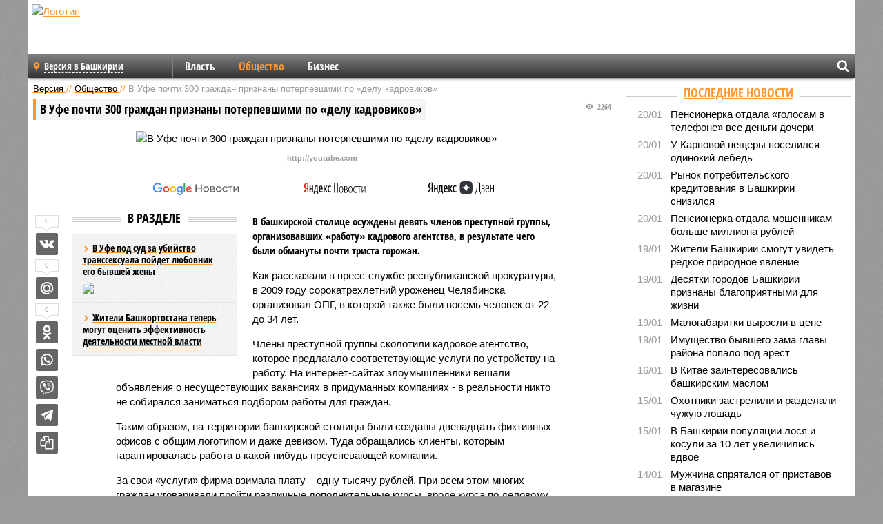

--- FILE ---
content_type: text/html; charset=UTF-8
request_url: https://rb.versia.ru/v-ufe-pochti-300-grazhdan-priznany-poterpevshimi-po-delu-kadrovikov
body_size: 14529
content:
<!doctype html>
<!-- POST реально за: 1.255 -->
<html class="no-js" lang="ru">
<head>

    <title>В Уфе почти 300 граждан признаны потерпевшими по «делу кадровиков»</title>

    

    <link rel="amphtml" href="https://rb.versia.ru/amp/v-ufe-pochti-300-grazhdan-priznany-poterpevshimi-po-delu-kadrovikov">
    <!-- META -->
    <meta charset="utf-8">
    <meta name="viewport" content="width=device-width, initial-scale=1">
    <meta name="msapplication-TileColor" content="#da532c">
    <meta name="msapplication-TileImage" content="https://rb.versia.ru/i/v358/favicons/mstile-144x144.png">
    <meta name="theme-color" content="#666666">
    <!-- MANIFEST -->
    <link rel="manifest" href="/manifest.json">
    <!-- FONTS -->
    <link rel="preload" as="font" href="/i/v358/fonts/versia.woff" type="font/woff" crossorigin="crossorigin" class="head-custom-block" data-vdomignore="true" tabindex="0" />
    <link rel="preload" as="font" href="/i/v358/fonts/OpenSansCondensed-Light.woff2" type="font/woff2" crossorigin="crossorigin" class="head-custom-block" data-vdomignore="true" tabindex="0" />
    <link rel="preload" as="font" href="/i/v358/fonts/OpenSansCondensed-Bold.woff2" type="font/woff2" crossorigin="crossorigin" class="head-custom-block" data-vdomignore="true" tabindex="0" />
    <link rel="preload" as="font" href="/i/v358/fonts/OpenSansCondensed-LightItalic.woff2" type="font/woff2" crossorigin="crossorigin" class="head-custom-block" data-vdomignore="true" tabindex="0" />
    <!-- APPLE -->
    <meta name="apple-mobile-web-app-capable" content="yes">
    <meta name="apple-mobile-web-app-status-bar-style" content="black-translucent">
    <meta name="yandex-verification" content="fc1e3ca00dd4a5dc" />
    <meta property="fb:pages" content="280487745312215" />
    <!--[if IE]>
    <meta http-equiv="X-UA-Compatible" content="IE=edge,chrome=1">
    <![endif]-->

    <meta name="description" content="В башкирской столице осуждены девять членов преступной группы, организовавших «работу» кадрового агентства, в результате чего были обмануты почти триста горожан.">
    <meta name="keywords" content="граждан, рублей, почти, агентства, различные, условия, половиной, триста, кадрового, работу, группы, преступной, также, тысяч, работа, башкирской, человек, потерпевшими, признаны, услуги">

    <!-- OPENGRAF -->
    <meta property="og:description" content="В башкирской столице осуждены девять членов преступной группы, организовавших «работу» кадрового агентства, в результате чего были обмануты почти триста горожан.">
    <meta property="og:url" content="https://rb.versia.ru/v-ufe-pochti-300-grazhdan-priznany-poterpevshimi-po-delu-kadrovikov">
    <meta property="og:site_name" content="rb.versia.ru">
    <meta property="og:title" content="В Уфе почти 300 граждан признаны потерпевшими по «делу кадровиков»">
    <meta property="og:type" content="article">
    <meta property="og:locale" content="ru_RU">
    <!--
    <meta name="twitter:card" content="summary_large_image">
    <meta name="twitter:site" content="@VersiaRu">
    <meta name="twitter:title" content="В Уфе почти 300 граждан признаны потерпевшими по «делу кадровиков»">
    <meta name="twitter:description" content="В башкирской столице осуждены девять членов преступной группы, организовавших «работу» кадрового агентства, в результате чего были обмануты почти триста горожан.">
    -->

    <!-- IMAGE -->
    <meta property="og:image" content="https://rb.versia.ru/images/v/-/v-ufe-pochti-300-grazhdan-priznany-poterpevshimi-po-delu-kadrovikov-1-1.jpg" />
    <meta property="og:image:width" content="540">
    <meta property="og:image:height" content="360">
    <meta property="og:image:type" content="image/jpeg">
    <!--
    <meta name="twitter:image" content="https://rb.versia.ru/images/v/-/v-ufe-pochti-300-grazhdan-priznany-poterpevshimi-po-delu-kadrovikov-1-1.jpg">
    -->

    <!-- CSS -->
    <!--[if !IE]><!-->
    <link rel="stylesheet" property="stylesheet" href="//rb.versia.ru/i/v358/css/screen.css?v=1"><!--<![endif]-->
    <!--[if IE]>
    <link rel="stylesheet" property="stylesheet" href="//rb.versia.ru/i/v358/css/ie.css"><![endif]-->
    <link rel="stylesheet" property="stylesheet" href="//rb.versia.ru/i/v358/c/cookie.css">
    <!-- FAVICON(s) -->
    <link rel="apple-touch-icon" sizes="57x57"   href="https://rb.versia.ru/i/v358/favicons/apple-touch-icon-57x57.png">
    <link rel="apple-touch-icon" sizes="114x114" href="https://rb.versia.ru/i/v358/favicons/apple-touch-icon-114x114.png">
    <link rel="apple-touch-icon" sizes="72x72"   href="https://rb.versia.ru/i/v358/favicons/apple-touch-icon-72x72.png">
    <link rel="apple-touch-icon" sizes="144x144" href="https://rb.versia.ru/i/v358/favicons/apple-touch-icon-144x144.png">
    <link rel="apple-touch-icon" sizes="60x60"   href="https://rb.versia.ru/i/v358/favicons/apple-touch-icon-60x60.png">
    <link rel="apple-touch-icon" sizes="120x120" href="https://rb.versia.ru/i/v358/favicons/apple-touch-icon-120x120.png">
    <link rel="apple-touch-icon" sizes="76x76"   href="https://rb.versia.ru/i/v358/favicons/apple-touch-icon-76x76.png">
    <link rel="apple-touch-icon" sizes="152x152" href="https://rb.versia.ru/i/v358/favicons/apple-touch-icon-152x152.png">

    <link rel="icon" type="image/png"            href="https://rb.versia.ru/i/v358/favicons/favicon-196x196.png"  sizes="196x196">
    <link rel="icon" type="image/png"            href="https://rb.versia.ru/i/v358/favicons/favicon-160x160.png"  sizes="160x160">
    <link rel="icon" type="image/png"            href="https://rb.versia.ru/i/v358/favicons/favicon-120x120.png"  sizes="120x120">
    <link rel="icon" type="image/png"            href="https://rb.versia.ru/i/v358/favicons/favicon-96x96.png"    sizes="96x96">
    <link rel="icon" type="image/png"            href="https://rb.versia.ru/i/v358/favicons/favicon-16x16.png"    sizes="16x16">
    <link rel="icon" type="image/png"            href="https://rb.versia.ru/i/v358/favicons/favicon-32x32.png"    sizes="32x32">

    <link rel="icon" type="image/svg+xml"        href="https://rb.versia.ru/i/v358/favicons/favicon.svg">
    <link rel="icon" type="image/x-icon"         href="https://rb.versia.ru/i/v358/favicons/favicon.ico">

    <link rel="canonical" href="https://rb.versia.ru/v-ufe-pochti-300-grazhdan-priznany-poterpevshimi-po-delu-kadrovikov" />

    <!-- GLOBAL_JS -->

    <script>
        var ver_sid = '3FBB593D-965A-4760-A5DD-70C430B00178';
        var fc_pageurl = 'https%3A%2F%2Frb.versia.ru%2Fv-ufe-pochti-300-grazhdan-priznany-poterpevshimi-po-delu-kadrovikov';
        var ispre = false;
    </script>

</head>
<!-- POST_NEWS -->
<body class="main-body">



<div id="outer-wrap">
    <div id="inner-wrap">
        <div class="bannerholder versia-b1"></div>
        <header class="main-header">
    <a href="/" class="logo" title="Версия в Башкирии - новости и расследования газеты «Наша версия» в республике Башкортостан"><img width="260" height="75" alt="Логотип" src="/webp/images/newspaper_ny.png"></a>
    
    <ul class="columnists">
        
    </ul>

</header>
        <nav class="main-nav">

    <div class="main-nav__region js-toggle-btn" data-toggle="#toggle-region">
        <span>Версия в Башкирии</span>
    </div>

    <div class="nav-btn__container">
        <span class="nav-btn js-toggle-btn" data-toggle="#toggle-search" id="search-toggle-btn"> <i
                class="icon-magnify"></i></span>
        <span class="nav-btn js-toggle-btn" data-toggle="#toggle-nav"> <i class="icon-menu"></i></span>
    </div>

    <div class="toggle-container" id="toggle-region">
        <ul class="region-select fl-l">
    <li>
        <a href="//rb.versia.ru"><span>Версия в Башкирии</span></a>
        <ul>
            <li>
    <a href="//versia.ru"><span>Федеральный выпуск</span></a>
</li><li>
    <a href="//neva.versia.ru">Версия на Неве</a>
</li><li>
    <a href="//saratov.versia.ru">Версия в Саратове</a>
</li><li>
    <a href="//ch.versia.ru">Версия в Чувашии</a>
</li><li>
    <a href="//kavkaz.versia.ru">Версия на Кавказе</a>
</li><li>
    <a href="//tat.versia.ru">Версия в Татарстане</a>
</li><li>
    <a href="//nn.versia.ru">Версия в Кирове</a>
</li><li>
    <a href="//voronezh.versia.ru">Версия в Воронеже</a>
</li><li>
    <a href="//tambov.versia.ru">Версия в Тамбове</a>
</li>
        </ul>
    </li>
</ul>
    </div>
    <div class="toggle-container" id="toggle-nav">
        <div id="nav" class="nav" role="navigation">
            <ul>
                <li><a href="/vlast">Власть</a></li><li class="is-active"><a href="/obshestvo">Общество</a></li><li><a href="/bisnes">Бизнес</a></li>
            </ul>
        </div>
    </div>
    <div class="toggle-container" id="toggle-search">
        <div class="search">
            <div class="search__form versia-search">
            </div>
            <div class="search__toggle"></div>
        </div>
    </div>
</nav>
        <div id="main" role="main">
            <div class="cf">
                <div class="content">
                    <div class="scroll-action"></div>
                    <div class="single-post" id="post_28236">
                        <!-- NEWS -->
                        <div class="font1 small color-primary block-s" itemscope itemtype="http://schema.org/BreadcrumbList">
    <span itemprop="itemListElement" itemscope itemtype="http://schema.org/ListItem">
        <a itemprop="item" href="/" class="title" title="Версия в Башкирии - новости и расследования газеты «Наша версия» в республике Башкортостан">
            <span itemprop="name">Версия</span>
            <meta itemprop="position" content="1"/>
        </a>
    </span>
    //
    <span itemprop="itemListElement" itemscope itemtype="http://schema.org/ListItem">
        <a itemprop="item" href="/obshestvo" class="title" title="Общество - социально значимые события газеты «Наша версия в Башкирии»">
            <span itemprop="name">Общество</span>
            <meta itemprop="position" content="2"/>
        </a>
    </span>
    //
    <span class="color2">В Уфе почти 300 граждан признаны потерпевшими по «делу кадровиков»</span>
</div>
                        <article class="article block-xl" itemscope itemtype="http://schema.org/Article">
                            <!-- META ТИП -->
                            <meta property="article:tag" content="Новость">
                            <!-- META СЮЖЕТ -->
                            
                            <!-- META ДОСЬЕ -->
                            
                            <div class="update-history-top" post_id="28236" url="/v-ufe-pochti-300-grazhdan-priznany-poterpevshimi-po-delu-kadrovikov"
                                 title="В Уфе почти 300 граждан признаны потерпевшими по «делу кадровиков»"></div>
                            <div class="article-headings">
                                <div class="zag4 block-l">
    <div class="file d-ib" itemprop="headline">
        <h1 itemprop="name">В Уфе почти 300 граждан признаны потерпевшими по «делу кадровиков»</h1>
    </div>
</div>

<div class="post-views">
    <span class="info zag5"><i class="icon-views"></i> 2264</span>
</div>
                            </div>
                            <figure class="cf article-gallery-wrapper block-xl pos-r" itemprop="image" itemscope
        itemtype="https://schema.org/ImageObject">
    <img itemprop="url" width="540" height="360" src="/webp/540/360/images/v/-/v-ufe-pochti-300-grazhdan-priznany-poterpevshimi-po-delu-kadrovikov-1-1.jpg" alt="В Уфе почти 300 граждан признаны потерпевшими по «делу кадровиков»" title="В Уфе почти 300 граждан признаны потерпевшими по «делу кадровиков»" class="d-b m0-a">
<meta itemprop="width" content="540">
<meta itemprop="height" content="360">
<figcaption class="info padding fw-b ta-c"><br />http://youtube.com</figcaption>
</figure>

                            <div class="article__subscribe subscribe">
                                <a class="subscribe__link"
                                   href="/click/?//news.google.com/publications/CAAqBwgKMJbF-gowsa3oAg?hl=ru&gl=RU&ceid=RU%3Aru">
                                    <img width="162" height="26" src="/i/img/subscribe/google-news.svg"
                                         alt="Версия в Google Новостях">
                                </a>

                                <a class="subscribe__link" href="/click/?//yandex.ru/news/?favid=11490">
                                    <img width="116" height="26" src="/i/img/subscribe/ya-news.svg"
                                         alt="Версия в Яндекс Новостях">
                                </a>

                                <a class="subscribe__link" href="/click/?//zen.yandex.ru/versia.ru">
                                    <img width="125" height="26" src="/i/img/subscribe/ya-dzen.svg"
                                         alt="Версия в Яндекс Дзен">
                                </a>
                            </div>

                            <div class="article-text copyclip">
                                <div class="article-aside-left desktop-visible">
                                    <div class="box-title">
                                        <span>В разделе</span>
                                    </div>

                                    <div class="rich-links-list">
                                        <a href="/v-ufe-pod-sud-za-ubijstvo-transseksuala-pojdet-lyubovnik-ego-byvshej-zheny" title="В Уфе под суд за убийство транссексуала пойдет любовник его бывшей жены">
    <span>В Уфе под суд за убийство транссексуала пойдет любовник его бывшей жены</span>
    <img width="208" height="138" src="/webp/208/138/images/v/-/v-ufe-pod-sud-za-ubijstvo-transseksuala-pojdet-lyubovnik-ego-byvshej-zheny-1-1.jpg" loading="lazy" lt="В Уфе под суд за убийство транссексуала пойдет любовник его бывшей жены">
</a><a href="/zhiteli-bashkortostana-teper-mogut-ocenit-yeffektivnost-deyatelnosti-mestnoj-vlasti" title="Жители Башкортостана теперь могут оценить эффективность деятельности местной власти">Жители Башкортостана теперь могут оценить эффективность деятельности местной власти</a>
                                        
                                    </div>
                                </div>
                                <p class="lead">В башкирской столице осуждены девять членов преступной группы, организовавших «работу» кадрового агентства, в результате чего были обмануты почти триста горожан.</p>
                                <p>Как рассказали в пресс-службе республиканской прокуратуры, в 2009 году сорокатрехлетний уроженец Челябинска организовал ОПГ, в которой также были восемь человек от 22 до 34 лет.</p><p>Члены преступной группы сколотили кадровое агентство, которое предлагало соответствующие услуги по устройству на работу. На интернет-сайтах злоумышленники вешали объявления о несуществующих вакансиях в придуманных компаниях - в реальности никто не собирался заниматься подбором работы для граждан.</p><p>Таким образом, на территории башкирской столицы были созданы двенадцать фиктивных офисов с общим логотипом и даже девизом. Туда обращались клиенты, которым гарантировалась работа в какой-нибудь преуспевающей компании.</p><p>За свои «услуги» фирма взимала плату – одну тысячу рублей. При всем этом многих граждан уговаривали пройти различные дополнительные курсы, вроде курса по деловому общению, которые. в свою очередь, стоили от восьми до десяти тысяч рублей. Нескольких обратившихся граждан «сотрудники» агентства даже направили в город Сочи, где тех, якобы, ждала высокооплачиваемая работа.</p><p>В банде каждый из сотрудников обучался вышестоящими «коллегами» различным методам влияния на психику клиента с целью изъятия у него денежных средств. Например, когда клиент подписывал договор, ему создавались различные некомфортные условия – толпа вокруг, довольно громкая музыка, что мешало клиенту внимательно сосредоточиться на контракте и адекватно оценить все его условия. В итоге по делу «кадрового агентства» были признаны потерпевшими почти триста человек.</p><div class="article__banner">
    <div class="versia-x0"></div>
</div><p>Суд признал всех преступников из ОПГ виновными в мошенничестве и вынес вердикт: в отношении организатора – шесть с половиной лет лишения свободы условно и штраф в один миллион рублей; остальные также отделались условными сроками от трех с половиной до шести лет. По искам двадцати пяти потерпевших с них за ущерб было взыскано 127 тысяч рублей, сообщает Горобзор.ru.</p>
                                
                                
                                <div class="share_28236 share share--hidden">
    	<span id="speechControlBlock" class="post-audio speechControlBlock" style="display: none">
            <a id="speakOrPauseLink" class="icon-sound-click speakOrPauseLink" href="" title="Прослушать текст новости"><i class="icon-sound"></i></a>
            <a id="speechRateDownLink" class="speechRateDownLink" style="text-decoration: none" href="" title="Медленнее"><i class="icon-slower"></i></a>
            <a id="speechRateUpLink" class="speechRateUpLink" style="text-decoration: none" href="" title="Быстрее"><i class="icon-faster"></i></a>
    	</span>

    <!--
    <div class="share__item">
        <span>0</span>
        <a href="/click/?//twitter.com/share?url=https%3A%2F%2Frb.versia.ru%2Fv-ufe-pochti-300-grazhdan-priznany-poterpevshimi-po-delu-kadrovikov&text=%D0%92+%D0%A3%D1%84%D0%B5+%D0%BF%D0%BE%D1%87%D1%82%D0%B8+300+%D0%B3%D1%80%D0%B0%D0%B6%D0%B4%D0%B0%D0%BD+%D0%BF%D1%80%D0%B8%D0%B7%D0%BD%D0%B0%D0%BD%D1%8B+%D0%BF%D0%BE%D1%82%D0%B5%D1%80%D0%BF%D0%B5%D0%B2%D1%88%D0%B8%D0%BC%D0%B8+%D0%BF%D0%BE+%C2%AB%D0%B4%D0%B5%D0%BB%D1%83+%D0%BA%D0%B0%D0%B4%D1%80%D0%BE%D0%B2%D0%B8%D0%BA%D0%BE%D0%B2%C2%BB" class="twt">Поделиться в Twitter</a>
    </div>
    -->

    <div class="share__item">
        <span>0</span>
        <a href="/click/?//vkontakte.ru/share.php?url=https%3A%2F%2Frb.versia.ru%2Fv-ufe-pochti-300-grazhdan-priznany-poterpevshimi-po-delu-kadrovikov" class="vkt">Поделиться ВКонтакте</a>
    </div>

    <div class="share__item">
        <span>0</span>
        <a href="/click/?//connect.mail.ru/share?url=https%3A%2F%2Frb.versia.ru%2Fv-ufe-pochti-300-grazhdan-priznany-poterpevshimi-po-delu-kadrovikov&title=%D0%92+%D0%A3%D1%84%D0%B5+%D0%BF%D0%BE%D1%87%D1%82%D0%B8+300+%D0%B3%D1%80%D0%B0%D0%B6%D0%B4%D0%B0%D0%BD+%D0%BF%D1%80%D0%B8%D0%B7%D0%BD%D0%B0%D0%BD%D1%8B+%D0%BF%D0%BE%D1%82%D0%B5%D1%80%D0%BF%D0%B5%D0%B2%D1%88%D0%B8%D0%BC%D0%B8+%D0%BF%D0%BE+%C2%AB%D0%B4%D0%B5%D0%BB%D1%83+%D0%BA%D0%B0%D0%B4%D1%80%D0%BE%D0%B2%D0%B8%D0%BA%D0%BE%D0%B2%C2%BB" class="mlr">Поделиться Моем Мире</a>
    </div>

    <div class="share__item">
        <span>0</span>
        <a href="/click/?//www.odnoklassniki.ru/dk?st.cmd=addShare&st.s=1&st._surl=https%3A%2F%2Frb.versia.ru%2Fv-ufe-pochti-300-grazhdan-priznany-poterpevshimi-po-delu-kadrovikov&amp;st.comments=%D0%92+%D0%A3%D1%84%D0%B5+%D0%BF%D0%BE%D1%87%D1%82%D0%B8+300+%D0%B3%D1%80%D0%B0%D0%B6%D0%B4%D0%B0%D0%BD+%D0%BF%D1%80%D0%B8%D0%B7%D0%BD%D0%B0%D0%BD%D1%8B+%D0%BF%D0%BE%D1%82%D0%B5%D1%80%D0%BF%D0%B5%D0%B2%D1%88%D0%B8%D0%BC%D0%B8+%D0%BF%D0%BE+%C2%AB%D0%B4%D0%B5%D0%BB%D1%83+%D0%BA%D0%B0%D0%B4%D1%80%D0%BE%D0%B2%D0%B8%D0%BA%D0%BE%D0%B2%C2%BB" class="okl">Поделиться на Одноклассниках</a>
    </div>

    <div class="share__item">
        <a href="/click/?https://api.whatsapp.com/send?text=https%3A%2F%2Frb.versia.ru%2Fv-ufe-pochti-300-grazhdan-priznany-poterpevshimi-po-delu-kadrovikov" class="wsp" title="Поделиться в WhatsApp" alt="Поделиться в WhatsApp">Поделиться в WhatsApp</a>
    </div>

    <div class="share__item">
        <a href="/click/?https://api.viber.com/send?text=https%3A%2F%2Frb.versia.ru%2Fv-ufe-pochti-300-grazhdan-priznany-poterpevshimi-po-delu-kadrovikov" class="vbr" title="Поделиться в Viber" alt="Поделиться в Viber">Поделиться в Viber</a>
    </div>

    <div class="share__item">
        <a href="/click/?https://t.me/share/url?url=https%3A%2F%2Frb.versia.ru%2Fv-ufe-pochti-300-grazhdan-priznany-poterpevshimi-po-delu-kadrovikov" class="tlg" title="Поделиться в Telegram" alt="Поделиться в Telegram">Поделиться в Telegram</a>
    </div>

    <div class="share__item" id="copy_28236" data-clipboard-target="#post_28236" >
        <a href="" onClick="return false;" class="txt">Копировать текст статьи</a>
    </div>
</div>
                            </div>
                            <div class="info fw-b block-l cf ta-r">
                                <div class="block-xs" itemprop="author" itemscope itemtype="http://schema.org/Person">
                                    <span itemprop="name">Отдел новостей «Нашей версии в Башкирии»</span>
                                    
                                </div>
                                <span itemprop="publisher" itemscope itemtype="https://schema.org/Organization">
                                <span itemprop="logo" itemscope itemtype="https://schema.org/ImageObject">
                                    <img itemprop="url image" alt="Логотип versia.ru"
                                         src="https://versia.ru/newspaper_amp.jpg" loading="lazy"
                                         style="display:none;"/>
                                    <meta itemprop="width" content="260">
                                    <meta itemprop="height" content="75">
                                </span>
                                <meta itemprop="name" content="Газета &laquo;Наша версия&raquo;">
                                <meta itemprop="telephone" content="+7 495 276-03-48">
                                <meta itemprop="address" content="123100, Россия, Москва, улица 1905 года, 7с1">
                            </span>
                                <link itemprop="mainEntityOfPage" href="https://versia.ru/v-ufe-pochti-300-grazhdan-priznany-poterpevshimi-po-delu-kadrovikov"/>
                                
                                <div class="fs-i info ta-r">
    <div>Опубликовано: <span itemprop="datePublished" content="2016-04-12T11:28:54+03:00">12.04.2016 11:28</span></div>
    <div>Отредактировано: <span itemprop="dateModified" content="2016-04-12T14:05:31+03:00">12.04.2016 14:05</span></div>
</div>
                            </div>
                            <div class="update-history-bot" post_id="28236" url="/v-ufe-pochti-300-grazhdan-priznany-poterpevshimi-po-delu-kadrovikov"
                                 title="В Уфе почти 300 граждан признаны потерпевшими по «делу кадровиков»"></div>
                            <div class="cf padding links-list block-xl">
                                
                                <div class="article-nav-right">
    <div class="media">
        <a href="/v-bashkirii-rastet-zabolevaemost-grippom" class="img desktop-visible" title="В Башкирии растет заболеваемость гриппом">
    <img width="90" height="60" src="/webp/90/60/images/v/-/v-bashkirii-rastet-zabolevaemost-grippom-1-1.png" loading="lazy" alt="В Башкирии растет заболеваемость гриппом" width="90">
</a>
        <div class="bd">
            <div class="zag5 icon-chevron block-s">
                <a href="/v-bashkirii-rastet-zabolevaemost-grippom" class="title" title="В Башкирии растет заболеваемость гриппом">
                    <span>В Башкирии растет заболеваемость гриппом</span>
                </a>
            </div>
        </div>
    </div>
</div>
                            </div>
                        </article>
                        <div class="block-xl printhidden">
                            <div class="box-title commtogle" id="commtogle_28236" post_id="28236" style="cursor:pointer">
    <span>Комментарии <i class="info"><span id="comms" class="icon-comment">0</span></i></span>
</div>
<div class="media comment-form padding block-xl" id="commblock_28236" style="display:none">
    <div class="bd">
        <div class="input-wrapper">
            <textarea name="commtxt" id="commtxt_28236" rows="5"
                      placeholder="Нецензурные и противоречащие законодательству РФ комментарии удаляются"
                      class="block-m"></textarea>

            <div class="ta-r block-m">
                <a href="#" id="commclick_28236" class="button zag6 tt-u comm-send"
                   post_id="28236">Отправить</a>
            </div>
        </div>
    </div>
</div>
<ul id="ul_0" class="comments ulblock_28236" style="display:none">
    
</ul>
                        </div>
                        <div class="bannerholder versia-b2"></div>
                        <div class="block-xl printhidden mobile-hidden">
                            <div class="box-title">
                                <span>Еще на сайте</span>
                            </div>
                            <div class="row-columns">
                                <!-- NO MORE --><div class="column">
    <div class="column-featured">
        <a href="//rb.versia.ru/sud-priznal-nezakonnym-zakrytie-rospotrebnadzorom-bashkirii-kafe-ferma-v-ufe" class="d-b" title="Суд признал незаконным закрытие Роспотребнадзором Башкирии кафе «Ферма» в Уфе">
            <img width="267" height="178" src="/webp/267/178/images/s/u/sud-priznal-nezakonnym-zakrytie-rospotrebnadzorom-bashkirii-kafe-ferma-v-ufe-1-1.jpg" loading="lazy" class="d-b" alt="Суд признал незаконным закрытие Роспотребнадзором Башкирии кафе «Ферма» в Уфе">
        </a>
        <a href="//rb.versia.ru/sud-priznal-nezakonnym-zakrytie-rospotrebnadzorom-bashkirii-kafe-ferma-v-ufe" class="featured-post-info">
                        <span class="featured-post-text">
                          <span class="featured-post-title">Суд признал незаконным закрытие Роспотребнадзором Башкирии кафе «Ферма» в Уфе</span>
                          <span class="featured-post-lead">Районный суд Уфы признал, что закрытие фермерского кафе, принадлежащего Альберту Мухамедьярову, было незаконным. Защита доказала наличие цехов, в которые, по их утверждению, проверяющие Роспотребнадзора не зашли.</span>
                       </span>
        </a>
        <div class="count">
            <span class="icon-views d-b">3240</span>
            <span class="icon-comment d-b">0</span>
        </div>
    </div>
</div><div class="column">
    <div class="column-featured">
        <a href="//rb.versia.ru/v-bashkirii-sotrudnica-pochty-poxitila-300-tys--rublej-perevodov-grazhdan" class="d-b" title="В Башкирии сотрудница почты похитила 300 тыс. рублей переводов граждан">
            <img width="267" height="178" src="/webp/267/178/images/v/-/v-bashkirii-sotrudnica-pochty-poxitila-300-tys--rublej-perevodov-grazhdan-1-1.jpg" loading="lazy" class="d-b" alt="В Башкирии сотрудница почты похитила 300 тыс. рублей переводов граждан">
        </a>
        <a href="//rb.versia.ru/v-bashkirii-sotrudnica-pochty-poxitila-300-tys--rublej-perevodov-grazhdan" class="featured-post-info">
                        <span class="featured-post-text">
                          <span class="featured-post-title">В Башкирии сотрудница почты похитила 300 тыс. рублей переводов граждан</span>
                          <span class="featured-post-lead">В Башкирии сотрудница почты Уфимского района в течение года присваивала возвращенные денежные почтовые переводы граждан. Сумма набралась нешуточная – 300 тыс.</span>
                       </span>
        </a>
        <div class="count">
            <span class="icon-views d-b">3211</span>
            <span class="icon-comment d-b">0</span>
        </div>
    </div>
</div><div class="column">
    <div class="column-featured">
        <a href="//rb.versia.ru/yeks-myera-ufy-ireka-yalalova-doprosyat-v-sude-po-delu-byvshego-zamestitelya" class="d-b" title="Экс-мэра Уфы Ирека Ялалова допросят в суде по делу бывшего заместителя">
            <img width="267" height="178" src="/webp/267/178/images/y/e/yeks-myera-ufy-ireka-yalalova-doprosyat-v-sude-po-delu-byvshego-zamestitelya-1-1.jpg" loading="lazy" class="d-b" alt="Экс-мэра Уфы Ирека Ялалова допросят в суде по делу бывшего заместителя">
        </a>
        <a href="//rb.versia.ru/yeks-myera-ufy-ireka-yalalova-doprosyat-v-sude-po-delu-byvshego-zamestitelya" class="featured-post-info">
                        <span class="featured-post-text">
                          <span class="featured-post-title">Экс-мэра Уфы Ирека Ялалова допросят в суде по делу бывшего заместителя</span>
                          <span class="featured-post-lead">Сенатора от Башкирии Ирека Ялалова пригласили в суд для дачи показаний по делу его бывшего первого заместителя Александра Филиппова, обвиняемого в превышении полномочий, когда Ялалов еще возглавлял мэрию Уфы.</span>
                       </span>
        </a>
        <div class="count">
            <span class="icon-views d-b">4060</span>
            <span class="icon-comment d-b">0</span>
        </div>
    </div>
</div>
                            </div>
                        </div>
                    </div>
                </div>
                <div class="sidebar">
                    <div class="bannerholder versia-b4"></div>
                    
                    
                    <div class="block-m">
    <div class="box-title">
        <span><a href="/news">Последние новости</a></span>
    </div>
    <div class="scrollable-area">
        <ul class="news-list block-m" id="fc_news_lis">
            <li class="cf block-s ">
    <div class="news-list-time">20/01</div>
    <div class="news-list-title">
        <a href="/pensionerka-otdala-golosam-v-telefone-vse-dengi-docheri" class="title" title="Пенсионерка отдала «голосам в телефоне» все деньги дочери">
            <span>Пенсионерка отдала «голосам в телефоне» все деньги дочери</span>
        </a>
    </div>
</li><li class="cf block-s ">
    <div class="news-list-time">20/01</div>
    <div class="news-list-title">
        <a href="/u-karpovoj-peshhery-poselilsya-odinokij-lebed" class="title" title="У Карповой пещеры поселился одинокий лебедь">
            <span>У Карповой пещеры поселился одинокий лебедь</span>
        </a>
    </div>
</li><li class="cf block-s ">
    <div class="news-list-time">20/01</div>
    <div class="news-list-title">
        <a href="/rynok-potrebitelskogo-kreditovaniya-v-bashkirii-snizilsya" class="title" title="Рынок потребительского кредитования в Башкирии снизился">
            <span>Рынок потребительского кредитования в Башкирии снизился</span>
        </a>
    </div>
</li><li class="cf block-s ">
    <div class="news-list-time">20/01</div>
    <div class="news-list-title">
        <a href="/pensionerka-otdala-moshennikam-bolshe-milliona-rublej" class="title" title="Пенсионерка отдала мошенникам больше миллиона рублей">
            <span>Пенсионерка отдала мошенникам больше миллиона рублей</span>
        </a>
    </div>
</li><li class="cf block-s ">
    <div class="news-list-time">19/01</div>
    <div class="news-list-title">
        <a href="/zhiteli-bashkirii-smogut-uvidet-redkoe-prirodnoe-yavlenie" class="title" title="Жители Башкирии смогут увидеть редкое природное явление">
            <span>Жители Башкирии смогут увидеть редкое природное явление</span>
        </a>
    </div>
</li><li class="cf block-s mobile-hidden">
    <div class="news-list-time">19/01</div>
    <div class="news-list-title">
        <a href="/desyatki-gorodov-bashkirii-priznany-blagopriyatnymi-dlya-zhizni" class="title" title="Десятки городов Башкирии признаны благоприятными для жизни">
            <span>Десятки городов Башкирии признаны благоприятными для жизни</span>
        </a>
    </div>
</li><li class="cf block-s mobile-hidden">
    <div class="news-list-time">19/01</div>
    <div class="news-list-title">
        <a href="/malogabaritki-vyrosli-v-cene" class="title" title="Малогабаритки выросли в цене">
            <span>Малогабаритки выросли в цене</span>
        </a>
    </div>
</li><li class="cf block-s mobile-hidden">
    <div class="news-list-time">19/01</div>
    <div class="news-list-title">
        <a href="/imushhestvo-byvshego-zama-glavy-rajona-popalo-pod-arest" class="title" title="Имущество бывшего зама главы района попало под арест">
            <span>Имущество бывшего зама главы района попало под арест</span>
        </a>
    </div>
</li><li class="cf block-s mobile-hidden">
    <div class="news-list-time">16/01</div>
    <div class="news-list-title">
        <a href="/v-kitae-zainteresovalis-bashkirskim-maslom" class="title" title="В Китае заинтересовались башкирским маслом">
            <span>В Китае заинтересовались башкирским маслом</span>
        </a>
    </div>
</li><li class="cf block-s mobile-hidden">
    <div class="news-list-time">15/01</div>
    <div class="news-list-title">
        <a href="/oxotniki-zastrelili-i-razdelali-chuzhuyu-loshad" class="title" title="Охотники застрелили и разделали чужую лошадь">
            <span>Охотники застрелили и разделали чужую лошадь</span>
        </a>
    </div>
</li><li class="cf block-s mobile-hidden">
    <div class="news-list-time">15/01</div>
    <div class="news-list-title">
        <a href="/v-bashkirii-populyacii-losya-i-kosuli-za-10-let-uvelichilis-vdvoe" class="title" title="В Башкирии популяции лося и косули за 10 лет увеличились вдвое">
            <span>В Башкирии популяции лося и косули за 10 лет увеличились вдвое</span>
        </a>
    </div>
</li><li class="cf block-s mobile-hidden">
    <div class="news-list-time">14/01</div>
    <div class="news-list-title">
        <a href="/muzhchina-spryatalsya-ot-pristavov-v-magazine" class="title" title="Мужчина спрятался от приставов в магазине">
            <span>Мужчина спрятался от приставов в магазине</span>
        </a>
    </div>
</li><li class="cf block-s mobile-hidden">
    <div class="news-list-time">14/01</div>
    <div class="news-list-title">
        <a href="/v-dvux-rajonax-bashkirii-vveli-karantin-po-opasnomu-zabolevaniyu" class="title" title="В двух районах Башкирии ввели карантин по опасному заболеванию">
            <span>В двух районах Башкирии ввели карантин по опасному заболеванию</span>
        </a>
    </div>
</li><li class="cf block-s mobile-hidden">
    <div class="news-list-time">14/01</div>
    <div class="news-list-title">
        <a href="/nazvana-velichina-srednej-zarabotnoj-platy-v-bashkirii-v-2025-godu" class="title" title="Названа величина средней заработной платы в Башкирии в 2025 году">
            <span>Названа величина средней заработной платы в Башкирии в 2025 году</span>
        </a>
    </div>
</li><li class="cf block-s mobile-hidden">
    <div class="news-list-time">14/01</div>
    <div class="news-list-title">
        <a href="/v-bashkirii-rastet-zabolevaemost-grippom" class="title" title="В Башкирии растет заболеваемость гриппом">
            <span>В Башкирии растет заболеваемость гриппом</span>
        </a>
    </div>
</li>
        </ul>
    </div>
    <div class="block-xl ta-c tt-u fw-b zag6">
        <a href="/news" class="button">Еще новости</a>
    </div>
</div>
                    <div class="bannerholder versia-b5"></div>
                    <div class="block-m">
    <div class="box-title">
        <span>Еще из раздела &laquo;Общество&raquo;</span>
    </div>
    <div class="tabs"></div>
    <ul class="links-list padding paper tab-content visible">
        <li>
    <div class="img">
        <a href="/v-bashkirskoj-stolice-izuchili-sposoby-protivodejstviya-yekstremizmu" title="В башкирской столице изучили способы противодействия экстремизму">
            <img width="90" height="60" src="/webp/90/60/images/v/-/v-bashkirskoj-stolice-izuchili-sposoby-protivodejstviya-yekstremizmu-1-1.jpg" loading="lazy" alt="В башкирской столице изучили способы противодействия экстремизму" width="90">
        </a>
    </div>
    <div class="bd zag5 block-xs">
        <a href="/v-bashkirskoj-stolice-izuchili-sposoby-protivodejstviya-yekstremizmu" class="title" title="В башкирской столице изучили способы противодействия экстремизму"><span>В башкирской столице изучили способы противодействия экстремизму</span></a>
    </div>
</li><li>
    <div class="img">
        <a href="/ufimskaya-glaznaya-klinika-neskolko-let-ne-provodila-operacii-iz-za-problem-s-donorskim-materialom" title="Уфимская глазная клиника несколько лет не проводила операции из-за проблем с донорским материалом">
            <img width="90" height="60" src="/webp/90/60/images/u/f/ufimskaya-glaznaya-klinika-neskolko-let-ne-provodila-operacii-iz-za-problem-s-donorskim-materialom-1-1.jpg" loading="lazy" alt="Уфимская глазная клиника несколько лет не проводила операции из-за проблем с донорским материалом" width="90">
        </a>
    </div>
    <div class="bd zag5 block-xs">
        <a href="/ufimskaya-glaznaya-klinika-neskolko-let-ne-provodila-operacii-iz-za-problem-s-donorskim-materialom" class="title" title="Уфимская глазная клиника несколько лет не проводила операции из-за проблем с донорским материалом"><span>Уфимская глазная клиника несколько лет не проводила операции из-за проблем с донорским материалом</span></a>
    </div>
</li><li>
    <div class="img">
        <a href="/v-ufe-podpisan-proekt-mezhevaniya-dlya-stroitelstva-mosta-cherez-beluyu-vozle-sok-biatlon" title="В Уфе подписан проект межевания для строительства моста через Белую возле СОК «Биатлон»">
            <img width="90" height="60" src="/webp/90/60/images/v/-/v-ufe-podpisan-proekt-mezhevaniya-dlya-stroitelstva-mosta-cherez-beluyu-vozle-sok-biatlon-1-1.jpg" loading="lazy" alt="В Уфе подписан проект межевания для строительства моста через Белую возле СОК «Биатлон»" width="90">
        </a>
    </div>
    <div class="bd zag5 block-xs">
        <a href="/v-ufe-podpisan-proekt-mezhevaniya-dlya-stroitelstva-mosta-cherez-beluyu-vozle-sok-biatlon" class="title" title="В Уфе подписан проект межевания для строительства моста через Белую возле СОК «Биатлон»"><span>В Уфе подписан проект межевания для строительства моста через Белую возле СОК «Биатлон»</span></a>
    </div>
</li><li>
    <div class="img">
        <a href="/v-bashkirii-mat-nechayanno-ubila-svoyu-7-mesyachnuyu-doch-ukolom-lidokaina" title="В Башкирии мать нечаянно убила свою 7-месячную дочь уколом лидокаина">
            <img width="90" height="60" src="/webp/90/60/images/v/-/v-bashkirii-mat-nechayanno-ubila-svoyu-7-mesyachnuyu-doch-ukolom-lidokaina-1-1.jpg" loading="lazy" alt="В Башкирии мать нечаянно убила свою 7-месячную дочь уколом лидокаина" width="90">
        </a>
    </div>
    <div class="bd zag5 block-xs">
        <a href="/v-bashkirii-mat-nechayanno-ubila-svoyu-7-mesyachnuyu-doch-ukolom-lidokaina" class="title" title="В Башкирии мать нечаянно убила свою 7-месячную дочь уколом лидокаина"><span>В Башкирии мать нечаянно убила свою 7-месячную дочь уколом лидокаина</span></a>
    </div>
</li><li>
    <div class="img">
        <a href="/v-g--ishimbaj-pered-sudom-predstanet-direktor-turfirmy-obvinyaemaya-v-xishhenii-u-klientov-svyshe-milliona-rublej" title="В г. Ишимбай перед судом предстанет директор турфирмы, обвиняемая в хищении у клиентов свыше миллиона рублей">
            <img width="90" height="60" src="/webp/90/60/images/v/-/v-g--ishimbaj-pered-sudom-predstanet-direktor-turfirmy-obvinyaemaya-v-xishhenii-u-klientov-svyshe-milliona-rublej-1-1.jpg" loading="lazy" alt="В г. Ишимбай перед судом предстанет директор турфирмы, обвиняемая в хищении у клиентов свыше миллиона рублей" width="90">
        </a>
    </div>
    <div class="bd zag5 block-xs">
        <a href="/v-g--ishimbaj-pered-sudom-predstanet-direktor-turfirmy-obvinyaemaya-v-xishhenii-u-klientov-svyshe-milliona-rublej" class="title" title="В г. Ишимбай перед судом предстанет директор турфирмы, обвиняемая в хищении у клиентов свыше миллиона рублей"><span>В г. Ишимбай перед судом предстанет директор турфирмы, обвиняемая в хищении у клиентов свыше миллиона рублей</span></a>
    </div>
</li>
    </ul>
</div>
                    <div class="block-m">
    <div class="box-title">
        <span>Случайные статьи</span>
    </div>
    <ul class="column-list">
        <li>
    <div class="media">
        <a href="/imushhestvennye-deklaracii-nekotoryx-kandidatov-v-gossobranie-rb-rasteryali-neskolko-desyatkov-tysyach-rublej" class="img" title="Имущественные декларации некоторых кандидатов в Госсобрание РБ «растеряли» несколько десятков тысяч рублей">
            <img width="90" height="60" src="/webp/90/60/images/i/m/imushhestvennye-deklaracii-nekotoryx-kandidatov-v-gossobranie-rb-rasteryali-neskolko-desyatkov-tysyach-rublej-1-1.jpg" width="96" loading="lazy" alt="Имущественные декларации некоторых кандидатов в Госсобрание РБ «растеряли» несколько десятков тысяч рублей">
        </a>
        <div class="bd">
            <div class="zag6 font2 icon-listitem block-s">
                <a href="/imushhestvennye-deklaracii-nekotoryx-kandidatov-v-gossobranie-rb-rasteryali-neskolko-desyatkov-tysyach-rublej" class="title" title="Имущественные декларации некоторых кандидатов в Госсобрание РБ «растеряли» несколько десятков тысяч рублей">
                    <span>Депутаты Курултая Башкирии не могут подсчитать свои доходы</span>
                </a>
            </div>
            <p class="small">Имущественные декларации некоторых кандидатов в Госсобрание РБ «растеряли» несколько десятков тысяч рублей</p>
        </div>
    </div>
</li><li>
    <div class="media">
        <a href="/polskie-aktivisty-predlozhili-ufimcam-ne-dozhidatsya-xudshego-a-srazu-smenit-vlast-v-respublike" class="img" title="Польские активисты предложили уфимцам не дожидаться худшего, а сразу сменить власть в республике">
            <img width="90" height="60" src="/webp/90/60/images/p/o/polskie-aktivisty-predlozhili-ufimcam-ne-dozhidatsya-xudshego-a-srazu-smenit-vlast-v-respublike-1-1.jpg" width="96" loading="lazy" alt="Польские активисты предложили уфимцам не дожидаться худшего, а сразу сменить власть в республике">
        </a>
        <div class="bd">
            <div class="zag6 font2 icon-listitem block-s">
                <a href="/polskie-aktivisty-predlozhili-ufimcam-ne-dozhidatsya-xudshego-a-srazu-smenit-vlast-v-respublike" class="title" title="Польские активисты предложили уфимцам не дожидаться худшего, а сразу сменить власть в республике">
                    <span>Как это будет</span>
                </a>
            </div>
            <p class="small">Польские активисты предложили уфимцам не дожидаться худшего, а сразу сменить власть в республике</p>
        </div>
    </div>
</li><li>
    <div class="media">
        <a href="/v-ogromnom-perechne-problem-v-sfere-zhkx-est-eshhyo-odna-otkrovennoe-xamstvo-sotrudnikov-zhilishhno-yekspluatacionnyx-upravlenij" class="img" title="В огромном перечне проблем в сфере ЖКХ есть ещё одна: откровенное хамство сотрудников">
            <img width="90" height="60" src="/webp/90/60/images/v/-/v-ogromnom-perechne-problem-v-sfere-zhkx-est-eshhyo-odna-otkrovennoe-xamstvo-sotrudnikov-zhilishhno-yekspluatacionnyx-upravlenij-1-1.jpg" width="96" loading="lazy" alt="В огромном перечне проблем в сфере ЖКХ есть ещё одна: откровенное хамство сотрудников">
        </a>
        <div class="bd">
            <div class="zag6 font2 icon-listitem block-s">
                <a href="/v-ogromnom-perechne-problem-v-sfere-zhkx-est-eshhyo-odna-otkrovennoe-xamstvo-sotrudnikov-zhilishhno-yekspluatacionnyx-upravlenij" class="title" title="В огромном перечне проблем в сфере ЖКХ есть ещё одна: откровенное хамство сотрудников">
                    <span>В ЖЭУ – за острыми ощущениями</span>
                </a>
            </div>
            <p class="small">В огромном перечне проблем в сфере ЖКХ есть ещё одна: откровенное хамство сотрудников</p>
        </div>
    </div>
</li>
    </ul>
</div>
                    <div class="article-popular"><div class="block-m article-popular">
    <div class="box-title">
        <span>Популярное</span>
    </div>
    <div class="tabs-wrapper">
        <div class="tabs block-xs tabs-popular">
            <ul>
                <!-- <li class="current"><span data-tooltip="По комментариям"><i class="icon-comment"></i></span></li> -->
                <li><span data-tooltip="По просмотрам"><i class="icon-views"></i></span></li>
                <li class="current"><span data-tooltip="По лайкам"><i class="icon-like"></i></span></li>
            </ul>
        </div>
        <ul class="links-list padding paper tab-content">
            <li>
    <div class="img">
        <a href="/v-bashkirii-zadumalis-o-perspektivax-zapuska-pryamyx-aviarejsov-v-kitaj" title="В Башкирии задумались о перспективах запуска прямых авиарейсов в Китай">
            <img width="90" height="60" src="/webp/90/60/images/z/a/zapusk-aviarejsov-v-kitaj-privlechyot-v-bashkiriyu-biznes-i-turistov-1-1.jpg" loading="lazy" alt="В Башкирии задумались о перспективах запуска прямых авиарейсов в Китай" title="В Башкирии задумались о перспективах запуска прямых авиарейсов в Китай"
                 width="90">
            <span class="count">
                <span class="icon-views d-b">2197</span>
            </span>
        </a>
    </div>
    <div class="bd zag5 block-xs">
        <a href="/v-bashkirii-zadumalis-o-perspektivax-zapuska-pryamyx-aviarejsov-v-kitaj" class="title" title="В Башкирии задумались о перспективах запуска прямых авиарейсов в Китай">
            <span>«Мост» в Поднебесную</span>
        </a>
    </div>
</li><li>
    <div class="img">
        <a href="/bashkirskij-biznes-snizil-appetity-po-zajmam-u-bankov" title="Башкирский бизнес снизил аппетиты по займам у банков">
            <img width="90" height="60" src="/webp/90/60/images/b/a/bashkirskij-biznes-snizil-appetity-po-zajmam-u-bankov-1-1.jpg" loading="lazy" alt="Башкирский бизнес снизил аппетиты по займам у банков" title="Башкирский бизнес снизил аппетиты по займам у банков"
                 width="90">
            <span class="count">
                <span class="icon-views d-b">2047</span>
            </span>
        </a>
    </div>
    <div class="bd zag5 block-xs">
        <a href="/bashkirskij-biznes-snizil-appetity-po-zajmam-u-bankov" class="title" title="Башкирский бизнес снизил аппетиты по займам у банков">
            <span>Кредиты на паузе</span>
        </a>
    </div>
</li><li>
    <div class="img">
        <a href="/bashkiriya-ne-uspevaet-osvoit-vse-dengi-po-nacionalnym-proektam" title="Башкирия не успевает освоить все деньги по национальным проектам">
            <img width="90" height="60" src="/webp/90/60/images/b/a/bashkiriya-ne-uspevaet-osvoit-vse-dengi-nacionalnyx-proektov-1-1.jpg" loading="lazy" alt="Башкирия не успевает освоить все деньги по национальным проектам" title="Башкирия не успевает освоить все деньги по национальным проектам"
                 width="90">
            <span class="count">
                <span class="icon-views d-b">1960</span>
            </span>
        </a>
    </div>
    <div class="bd zag5 block-xs">
        <a href="/bashkiriya-ne-uspevaet-osvoit-vse-dengi-po-nacionalnym-proektam" class="title" title="Башкирия не успевает освоить все деньги по национальным проектам">
            <span>Недорасходовали</span>
        </a>
    </div>
</li><li>
    <div class="img">
        <a href="/zhiteli-bashkirii-stali-chashhe-dopuskat-prosrochki-po-ipoteke" title="Жители Башкирии стали чаще допускать просрочки по ипотеке">
            <img width="90" height="60" src="/webp/90/60/images/z/h/zhiteli-bashkirii-stali-chashhe-dopuskat-prosrochki-po-ipoteke-1-1.png" loading="lazy" alt="Жители Башкирии стали чаще допускать просрочки по ипотеке" title="Жители Башкирии стали чаще допускать просрочки по ипотеке"
                 width="90">
            <span class="count">
                <span class="icon-views d-b">1661</span>
            </span>
        </a>
    </div>
    <div class="bd zag5 block-xs">
        <a href="/zhiteli-bashkirii-stali-chashhe-dopuskat-prosrochki-po-ipoteke" class="title" title="Жители Башкирии стали чаще допускать просрочки по ипотеке">
            <span>Жители Башкирии стали чаще допускать просрочки по ипотеке</span>
        </a>
    </div>
</li><li>
    <div class="img">
        <a href="/sud-v-ufe-vynes-prigovor-yeks-glave-uks-bashkirii-inne-iksanovoj" title="Суд в Уфе вынес приговор экс-главе УКС Башкирии Инне Иксановой">
            <img width="90" height="60" src="/webp/90/60/images/s/u/sud-v-ufe-vynes-prigovor-yeks-glave-uks-bashkirii-inne-iksanovoj-1-1.png" loading="lazy" alt="Суд в Уфе вынес приговор экс-главе УКС Башкирии Инне Иксановой" title="Суд в Уфе вынес приговор экс-главе УКС Башкирии Инне Иксановой"
                 width="90">
            <span class="count">
                <span class="icon-views d-b">1575</span>
            </span>
        </a>
    </div>
    <div class="bd zag5 block-xs">
        <a href="/sud-v-ufe-vynes-prigovor-yeks-glave-uks-bashkirii-inne-iksanovoj" class="title" title="Суд в Уфе вынес приговор экс-главе УКС Башкирии Инне Иксановой">
            <span>Суд в Уфе вынес приговор экс-главе УКС Башкирии Инне Иксановой</span>
        </a>
    </div>
</li><li>
    <div class="img">
        <a href="/dom-demidovyx-popal-pod-restavraciyu" title="Дом Демидовых попал под реставрацию">
            <img width="90" height="60" src="/webp/90/60/images/d/o/dom-demidovyx-popal-pod-restavraciyu-1-1.png" loading="lazy" alt="Дом Демидовых попал под реставрацию" title="Дом Демидовых попал под реставрацию"
                 width="90">
            <span class="count">
                <span class="icon-views d-b">1542</span>
            </span>
        </a>
    </div>
    <div class="bd zag5 block-xs">
        <a href="/dom-demidovyx-popal-pod-restavraciyu" class="title" title="Дом Демидовых попал под реставрацию">
            <span>Дом Демидовых попал под реставрацию</span>
        </a>
    </div>
</li><li>
    <div class="img">
        <a href="/zhitel-bashkirii-ograbil-babushku-i-popal-pod-sud" title="Житель Башкирии ограбил бабушку и попал под суд">
            <img width="90" height="60" src="/webp/90/60/images/z/h/zhitel-bashkirii-ograbil-babushku-i-popal-pod-sud-1-1.png" loading="lazy" alt="Житель Башкирии ограбил бабушку и попал под суд" title="Житель Башкирии ограбил бабушку и попал под суд"
                 width="90">
            <span class="count">
                <span class="icon-views d-b">1540</span>
            </span>
        </a>
    </div>
    <div class="bd zag5 block-xs">
        <a href="/zhitel-bashkirii-ograbil-babushku-i-popal-pod-sud" class="title" title="Житель Башкирии ограбил бабушку и попал под суд">
            <span>Житель Башкирии ограбил бабушку и попал под суд</span>
        </a>
    </div>
</li><li>
    <div class="img">
        <a href="/nazvana-klyuchevaya-dlya-razvitiya-apk-respubliki-otrasl" title="Названа ключевая для развития АПК республики отрасль">
            <img width="90" height="60" src="/webp/90/60/images/n/a/nazvana-klyuchevaya-dlya-razvitiya-apk-respubliki-otrasl-1-1.png" loading="lazy" alt="Названа ключевая для развития АПК республики отрасль" title="Названа ключевая для развития АПК республики отрасль"
                 width="90">
            <span class="count">
                <span class="icon-views d-b">1534</span>
            </span>
        </a>
    </div>
    <div class="bd zag5 block-xs">
        <a href="/nazvana-klyuchevaya-dlya-razvitiya-apk-respubliki-otrasl" class="title" title="Названа ключевая для развития АПК республики отрасль">
            <span>Названа ключевая для развития АПК республики отрасль</span>
        </a>
    </div>
</li>
        </ul>
        <ul class="links-list padding paper tab-content visible">
            <li>
    <div class="img">
        <a href="/v-ogromnom-perechne-problem-v-sfere-zhkx-est-eshhyo-odna-otkrovennoe-xamstvo-sotrudnikov-zhilishhno-yekspluatacionnyx-upravlenij" title="В огромном перечне проблем в сфере ЖКХ есть ещё одна: откровенное хамство сотрудников">
            <img width="90" height="60" src="/webp/90/60/images/v/-/v-ogromnom-perechne-problem-v-sfere-zhkx-est-eshhyo-odna-otkrovennoe-xamstvo-sotrudnikov-zhilishhno-yekspluatacionnyx-upravlenij-1-1.jpg" loading="lazy" alt="В огромном перечне проблем в сфере ЖКХ есть ещё одна: откровенное хамство сотрудников" title="В огромном перечне проблем в сфере ЖКХ есть ещё одна: откровенное хамство сотрудников"
                 width="90">
            <span class="count">
		  <span class="icon-like d-b">139</span>
		</span>
        </a>
    </div>
    <div class="bd zag5 block-xs">
        <a href="/v-ogromnom-perechne-problem-v-sfere-zhkx-est-eshhyo-odna-otkrovennoe-xamstvo-sotrudnikov-zhilishhno-yekspluatacionnyx-upravlenij" class="title" title="В огромном перечне проблем в сфере ЖКХ есть ещё одна: откровенное хамство сотрудников">
            <span>В ЖЭУ – за острыми ощущениями</span>
        </a>
    </div>
</li><li>
    <div class="img">
        <a href="/zhitelnica-ufy-dobivaetsya-pravdy-v-dele-o-gibeli-svoego-otca" title="Жительница Уфы добивается правды в деле о гибели своего отца">
            <img width="90" height="60" src="/webp/90/60/images/z/h/zhitelnica-ufy-godami-dobivaetsya-pravdy-v-dele-o-gibeli-svoego-otca-1-1.jpg" loading="lazy" alt="Жительница Уфы добивается правды в деле о гибели своего отца" title="Жительница Уфы добивается правды в деле о гибели своего отца"
                 width="90">
            <span class="count">
		  <span class="icon-like d-b">1</span>
		</span>
        </a>
    </div>
    <div class="bd zag5 block-xs">
        <a href="/zhitelnica-ufy-dobivaetsya-pravdy-v-dele-o-gibeli-svoego-otca" class="title" title="Жительница Уфы добивается правды в деле о гибели своего отца">
            <span>«Случайность» не случайна?</span>
        </a>
    </div>
</li><li>
    <div class="img">
        <a href="/v-bashkirii-reshili-zanyatsya-vozrozhdeniem-motorno-traktornyx-stancij" title="В Башкирии решили заняться возрождением моторно-тракторных станций">
            <img width="90" height="60" src="/webp/90/60/images/v/-/v-bashkirii-reshili-zanyatsya-vozrozhdeniem-motorno-traktornyx-stancij-1-1.jpg" loading="lazy" alt="В Башкирии решили заняться возрождением моторно-тракторных станций" title="В Башкирии решили заняться возрождением моторно-тракторных станций"
                 width="90">
            <span class="count">
		  <span class="icon-like d-b">1</span>
		</span>
        </a>
    </div>
    <div class="bd zag5 block-xs">
        <a href="/v-bashkirii-reshili-zanyatsya-vozrozhdeniem-motorno-traktornyx-stancij" class="title" title="В Башкирии решили заняться возрождением моторно-тракторных станций">
            <span>Наследие ушедшей эпохи</span>
        </a>
    </div>
</li><li>
    <div class="img">
        <a href="/minstroj-bashkirii-predlozhil-razreshit-obespechivat-kvartiry-yelektrichestvom-ot-solnechnyx-panelej" title="Минстрой Башкирии предложил разрешить обеспечивать квартиры электричеством от солнечных панелей">
            <img width="90" height="60" src="/webp/90/60/images/m/i/minstroj-bashkirii-predlozhil-razreshit-obespechivat-kvartiry-yelektrichestvom-ot-solnechnyx-panelej-1-1.jpg" loading="lazy" alt="Минстрой Башкирии предложил разрешить обеспечивать квартиры электричеством от солнечных панелей" title="Минстрой Башкирии предложил разрешить обеспечивать квартиры электричеством от солнечных панелей"
                 width="90">
            <span class="count">
		  <span class="icon-like d-b">1</span>
		</span>
        </a>
    </div>
    <div class="bd zag5 block-xs">
        <a href="/minstroj-bashkirii-predlozhil-razreshit-obespechivat-kvartiry-yelektrichestvom-ot-solnechnyx-panelej" class="title" title="Минстрой Башкирии предложил разрешить обеспечивать квартиры электричеством от солнечных панелей">
            <span>Энергия с умом</span>
        </a>
    </div>
</li><li>
    <div class="img">
        <a href="/v-bashkirii-bolee-4-tysyach-beremennyx-zhenshhin-poluchili-edinoe-posobie-v-2025-godu" title="В Башкирии более 4 тысяч беременных женщин получили единое пособие в 2025 году">
            <img width="90" height="60" src="/webp/90/60/images/v/-/v-bashkirii-bolee-4-tysyach-beremennyx-zhenshhin-poluchili-edinoe-posobie-v-2025-godu-1-1.jpg" loading="lazy" alt="В Башкирии более 4 тысяч беременных женщин получили единое пособие в 2025 году" title="В Башкирии более 4 тысяч беременных женщин получили единое пособие в 2025 году"
                 width="90">
            <span class="count">
		  <span class="icon-like d-b">1</span>
		</span>
        </a>
    </div>
    <div class="bd zag5 block-xs">
        <a href="/v-bashkirii-bolee-4-tysyach-beremennyx-zhenshhin-poluchili-edinoe-posobie-v-2025-godu" class="title" title="В Башкирии более 4 тысяч беременных женщин получили единое пособие в 2025 году">
            <span>Поддержка к прибавлению</span>
        </a>
    </div>
</li><li>
    <div class="img">
        <a href="/syna-yeks-televedushhej-arestovali-posle-konflikta-s-nevestoj" title="Сына экс-телеведущей арестовали после конфликта с невестой">
            <img width="90" height="60" src="/webp/90/60/images/s/y/syna-yeks-televedushhej-arestovali-posle-konflikta-s-nevestoj-1-1.png" loading="lazy" alt="Сына экс-телеведущей арестовали после конфликта с невестой" title="Сына экс-телеведущей арестовали после конфликта с невестой"
                 width="90">
            <span class="count">
		  <span class="icon-like d-b">1</span>
		</span>
        </a>
    </div>
    <div class="bd zag5 block-xs">
        <a href="/syna-yeks-televedushhej-arestovali-posle-konflikta-s-nevestoj" class="title" title="Сына экс-телеведущей арестовали после конфликта с невестой">
            <span>Сына экс-телеведущей арестовали после конфликта с невестой</span>
        </a>
    </div>
</li><li>
    <div class="img">
        <a href="/yuan-vpervye-voshyol-v-desyatku-samyx-torguemyx-mirovyx-valyut-obognav-rubl--mirovye-analitiki-gadayut-yeto-estestvennyj-rost-ili" title="Юань впервые вошёл в десятку самых торгуемых мировых валют, обогнав рубль. Мировые аналитики гадают: это естественный рост или надувание пузыря, который лопнет?">
            <img width="90" height="60" src="/webp/90/60/images/y/u/yuan-vpervye-voshyol-v-desyatku-samyx-torguemyx-mirovyx-valyut-obognav-rubl--mirovye-analitiki-gadayut-yeto-estestvennyj-rost-ili-1-1.jpg" loading="lazy" alt="Юань впервые вошёл в десятку самых торгуемых мировых валют, обогнав рубль. Мировые аналитики гадают: это естественный рост или надувание пузыря, который лопнет?" title="Юань впервые вошёл в десятку самых торгуемых мировых валют, обогнав рубль. Мировые аналитики гадают: это естественный рост или надувание пузыря, который лопнет?"
                 width="90">
            <span class="count">
		  <span class="icon-like d-b">1</span>
		</span>
        </a>
    </div>
    <div class="bd zag5 block-xs">
        <a href="/yuan-vpervye-voshyol-v-desyatku-samyx-torguemyx-mirovyx-valyut-obognav-rubl--mirovye-analitiki-gadayut-yeto-estestvennyj-rost-ili" class="title" title="Юань впервые вошёл в десятку самых торгуемых мировых валют, обогнав рубль. Мировые аналитики гадают: это естественный рост или надувание пузыря, который лопнет?">
            <span>Китайский синдром</span>
        </a>
    </div>
</li><li>
    <div class="img">
        <a href="/rukovodstvo-ooo-kronoshpan-bashkortostan-planiruet-ni-mnogo-ni-malo-spasti-rossiyu" title="Руководство ООО «Кроношпан – Башкортостан» планирует, ни много ни мало, спасти Россию">
            <img width="90" height="60" src="/webp/90/60/images/r/u/rukovodstvo-ooo-kronoshpan-bashkortostan-planiruet-ni-mnogo-ni-malo-spasti-rossiyu-1-1.jpg" loading="lazy" alt="Руководство ООО «Кроношпан – Башкортостан» планирует, ни много ни мало, спасти Россию" title="Руководство ООО «Кроношпан – Башкортостан» планирует, ни много ни мало, спасти Россию"
                 width="90">
            <span class="count">
		  <span class="icon-like d-b">2</span>
		</span>
        </a>
    </div>
    <div class="bd zag5 block-xs">
        <a href="/rukovodstvo-ooo-kronoshpan-bashkortostan-planiruet-ni-mnogo-ni-malo-spasti-rossiyu" class="title" title="Руководство ООО «Кроношпан – Башкортостан» планирует, ни много ни мало, спасти Россию">
            <span>Благими намерениями вымощена дорога в ад</span>
        </a>
    </div>
</li>
        </ul>
    </div>
</div></div>
                </div>
            </div>
        </div>

    </div>
    <footer class="main-footer small">
	<span class="padding d-b">
		<span class="zag6">Общероссийская газета независимых журналистских расследований «Наша версия»</span>
	</span>
    <div class="footer-block-double d-b mobile-hidden">
        <div class="box-title"></div>
        <div class="padding micro"><span class="d-b">
	Газета «Наша версия в Башкирии» - региональное приложение основанной Артёмом Боровиком в 1998 году общероссийской газеты независимых журналистских расследований «Наша версия». «Наша версия в Башкирии» публикует материалы штатных и внештатных журналистов газеты и пристально следит за событиями, происходящими в республике Башкортостан.
</span></div>
    </div>
    <div class="footer-block mobile-hidden-no">
        <div class="box-title"></div>
        <div class="padding">
            <p>
                Главный редактор газеты:
                <br/>
                <span class="zag6">Горевой Р. Г.</span>
            </p>
            <p>
                Главный редактор сайта:
                <br/>
                <span class="zag6">Горевой Р. Г.</span>
            </p>
        </div>
    </div>
    <div class="footer-block micro mobile-hidden-no">
        <div class="box-title"></div>
        <div class="padding">
            <p>
                <span class="fw-b">Подписной индекс газеты «Наша версия»:</span>
                <br/>в каталоге «Почта России» — <span class="fw-b">99266</span>
                <br/>«Пресса России» (зелёный) — <span class="fw-b">41522</span>
            </p>
            <p>
                <span class="fw-b">Регистрационный номер Роскомнадзора</span>
                <br/>Эл № ФС77-53847 от 26.04.2013.
            </p>
            <p>
                <span class="fw-b">Учредитель ООО «Версия»</span>
                <br/>
                <span class="fw-b">Адрес редакции:</span> 123100, Россия, Москва, улица 1905 года, 7с1
                <br/><span class="fw-b">Почтовый адрес редакции:</span> 123022, Россия, Москва, а/я 29. для ООО «Диалан»
            </p>
        </div>
    </div>
    <div class="footer-block mobile-hidden">
        <div class="box-title"></div>
        <div class="padding">
            <p>
                <b>Email:</b>
                <a href="/click/?mailto:versia@versia.ru" class="title">
                    <span>versia@versia.ru</span>
                </a>
                <br/>
                <b>тел. +7 495 276-03-48</b>
            </p>
        </div>
    </div>
    <div class="footer-block">
        <div class="box-title"></div>
        <div class="padding">
            <div class="social block-m">
                <a class="social-rss" href="/rss.html">RSS</a>
                <!-- <a class="social-tw" href="/click/?//twitter.com/VersiaRu">Twitter</a> -->
                <a class="social-lj" href="/click/?//t.me/VersiaRu">Telegram</a>
                <a class="social-vk" href="/click/?//vk.com/versia_ru">ВКонтакте</a>
                <a class="social-li" href="/click/?//www.liveinternet.ru/stat/versia.ru/ ">ЛиРу</a>
            </div>
            <p>
                &copy; «Версия»
                <span class="badge">18+</span>
                <br>Все права защищены</p>
            <p class="mobile-hidden">Использование материалов «Версии» без гиперссылки запрещено</p>

        </div>
    </div>
</footer>
    <!-- COOKIE -->
<div class="cookie-container popup_hidden">
    <div class="cookie-block">
        <div class="cookie-text">
            Продолжая работу с сайтом вы даете согласие на обработку данных нашим сайтом и сторонними ресурсами.
            Вы можете запретить обработку Cookies в настройках браузера.<br />Пожалуйста, ознакомьтесь с
            <a href="https://rb.versia.ru/politika.html" class="cookie-link" target="_blank">«Политикой в отношении обработки персональных данных»</a>.
        </div>
        <button class="btn_cookie">OK</button>
    </div>
</div>
<!-- COOKIE -->
</div>
<!--
<div class="branding branding--ny">
    <span class="branding__left" style="background-image: url('//versia.ru/i/img/ny.png');"></span>
    <span class="branding__right" style="background-image: url('//versia.ru/i/img/ny.png');"></span>
</div>
-->
<a href="#" class="scroll-button"> <i class="icon-scrollup"></i>
    Наверх
</a>
<!-- <a href="#" class="subscribe-button">
  <i class="icon-bell"></i>
  <span>Получать уведомления о новых статьях прямо в браузере</span>
</a> -->
</div>
<!-- GLOBAL_JS_BOT -->

<script type="text/javascript" src="//rb.versia.ru/i/v358/js/vendor/jquery-1.11.1.min.js"></script>
<script type="text/javascript" src="//rb.versia.ru/i/v358/js/pagespeed.js"></script>

<script type="text/javascript" src="//rb.versia.ru/i/v358/js/push/push.js"></script>
<script type="text/javascript" src="//rb.versia.ru/i/v358/js/vendor/jquery.qtip.min.js"></script>
<script type="text/javascript" src="//rb.versia.ru/i/v358/js/vendor/modernizr-2.8.0.min.js"></script>
<script type="text/javascript" src="//rb.versia.ru/i/v358/js/vendor/jquery.form.min.js"></script>
<script type="text/javascript" src="//rb.versia.ru/i/v358/js/vendor/jquery.sticky-kit.min.js"></script>
<script type="text/javascript" src="//rb.versia.ru/i/v358/js/vendor/jquery.bxslider.min.js"></script>
<script type="text/javascript" src="//rb.versia.ru/i/v358/js/vendor/browser-specific-css.js"></script>
<script type="text/javascript" src="//rb.versia.ru/i/v358/js/vendor/jquery.fitvids.js"></script>
<script type="text/javascript" src="//rb.versia.ru/i/v358/js/vendor/jquery.dropit.js"></script>
<script type="text/javascript" src="//rb.versia.ru/i/v358/js/vendor/jquery.flot.min.js"></script>
<script type="text/javascript" src="//rb.versia.ru/i/v358/js/vendor/jquery.flot.pie.min.js"></script>
<script type="text/javascript" src="//rb.versia.ru/i/v358/js/vendor/perfect-scrollbar.min.js"></script>
<script type="text/javascript" src="//rb.versia.ru/i/v358/js/vendor/jquery.raty.js"></script>
<script type="text/javascript" src="//rb.versia.ru/i/v358/js/vendor/jquery.responsive-tables.min.js"></script>
<script type="text/javascript" src="//rb.versia.ru/i/v358/js/vendor/perfect-scrollbar.with-mousewheel.min.js"></script>
<script type="text/javascript" src="//rb.versia.ru/i/v358/js/vendor/nivo-lightbox.min.js"></script>
<script type="text/javascript" src="//rb.versia.ru/i/v358/js/vendor/js.cookie-2.1.3.min.js"></script>

<script type="text/javascript" src="//rb.versia.ru/i/v358/js/noty/packaged/jquery.noty.packaged.min.js"></script>
<script type="text/javascript" src="//rb.versia.ru/i/v358/js/noty/themes/default.min.js"></script>
<script type="text/javascript" src="//rb.versia.ru/i/v358/js/noty/layouts/topRight.min.js"></script>

<script type="text/javascript" src="//rb.versia.ru/i/v358/js/rangy-1.3.0/rangy-core.js"></script>
<script type="text/javascript" src="//rb.versia.ru/i/v358/js/rangy-1.3.0/rangy-selectionsaverestore.js"></script>

<script type="text/javascript" src="//rb.versia.ru/i/v358/js/plugins.js"></script>
<script type="text/javascript" src="//rb.versia.ru/i/v358/js/main.js"></script>
<script type="text/javascript" src="//rb.versia.ru/i/v358/js/versia.js"></script>
<script type="text/javascript" src="//rb.versia.ru/i/v358/js/socnet.js"></script>

<script type="text/javascript" src="//rb.versia.ru/i/v358/js/vendor/starmetrics.js"></script>

<script type="text/javascript" src="//rb.versia.ru/i/v358/js/clipboard/clipboard.js"></script>
<script type="text/javascript" src="//rb.versia.ru/i/v358/js/tooltip.js"></script>
<script>
    var id_post = 28236;
</script>

<link property="stylesheet" rel="stylesheet" href="//rb.versia.ru/i/v358/css/popup.css">
<script src="//rb.versia.ru/i/v358/js/vendor/popup.js"></script>
<script type="text/javascript" src="//rb.versia.ru/i/v358/js/vendor/jquery.address.js"></script>

<script src="//rb.versia.ru/i/v358/js/post.js"></script>
<script src="//rb.versia.ru/i/v358/js/enter.js"></script>

<script type="text/javascript" src="//rb.versia.ru/i/v358/js/scroll.js"></script>

<link property="stylesheet" rel="stylesheet" href="//rb.versia.ru/i/v358/css/socnet.css">

<div id="senderror" style="display:none">
    <div>Отправить ошибку</div>
    <p>URL</p>
    <input id="sendurl" type="text" disabled="disabled"/>

    <p>Ошибка</p>
    <textarea id="sendt1" rows="10" cols="10"></textarea>

    <p>
        <button id="sendb1">Отправить</button>
        <button id="sendb2">Отменить</button>
    </p>
</div>
<div id="authform" class="popup-window mfp-hide center">
    <div class="nivo-lightbox-theme-default">
        <div class="nivo-lightbox-inline">
            <div class="zag1 block-l">Авторизоваться через социальные сети</div>
            <hr class="block-l">
            <div class="socnet" style="display:block" id="socnet_block">
    <div onclick="WRXopen('https://oauth.vk.com/authorize?client_id=5304259&redirect_uri=https://rb.versia.ru/oauth/vk.html&display=popup&scope=4194304&response_type=code',600,500);"
         class="socnet_vk"></div>
    <div onclick="WRXopen('http://rb.versia.ru/oauth/twlink.html',600,500);"
         class="socnet_tw"></div>
    <div onclick="WRXopen('https://www.odnoklassniki.ru/oauth/authorize?client_id=1245583104&redirect_uri=https://rb.versia.ru/oauth/ok.html&display=popup&response_type=code',600,500);"
         class="socnet_ok"></div>
</div>
<div class="zag1 block-l">Или подтвердите, что вы не робот</div>
<hr class="block-l">
<div id="socnet_grecap" class="g-recaptcha" data-callback="WRXGR"
     data-sitekey="6LdzQkQUAAAAAAJVsRaqEp8bti4NmBW1ADRtt2sk"></div>
        </div>
    </div>
</div>
</body>
</html>

--- FILE ---
content_type: image/svg+xml
request_url: https://rb.versia.ru/i/img/subscribe/ya-news.svg
body_size: 1583
content:
<svg width="116" height="26" viewBox="0 0 116 26" fill="none" xmlns="http://www.w3.org/2000/svg">
<path fill-rule="evenodd" clip-rule="evenodd" d="M6.66927 4.59885H5.67513C4.17126 4.59885 2.71646 5.60599 2.71646 8.52959C2.71646 11.3546 4.05016 12.2646 5.67513 12.2646H6.66927V4.59807V4.59885ZM5.11712 13.8371L2.15845 20.5679H0L3.24994 13.3696C1.72155 12.5822 0.703642 11.1581 0.703642 8.52881C0.703642 4.84345 3.00696 3 5.74718 3H8.53722V20.5695H6.6685V13.8371H5.11712Z" fill="#FF0000"/>
<path fill-rule="evenodd" clip-rule="evenodd" d="M44.8146 14.3768C44.8146 10.4942 46.294 8.01398 49.1561 8.01398C50.2468 8.01398 50.8776 8.30905 51.4111 8.65305L51.1428 10.4701C50.6346 10.029 49.9065 9.61127 49.1308 9.61127C47.7725 9.61127 46.8029 11.1589 46.8029 14.2781C46.8029 17.3749 47.5311 19.1438 49.0579 19.1438C49.9793 19.1438 50.6829 18.775 51.1198 18.3828L51.5567 19.807C50.9006 20.3715 50.1249 20.7403 49.0097 20.7403C46.3905 20.7403 44.8139 18.6026 44.8139 14.3768H44.8146ZM39.2859 14.4001V20.5672H37.3942V8.18559H39.2859V13.9101L42.2201 8.18559H44.1363L41.1048 14.0079L44.5724 20.5672H42.5106L39.2859 14.4016V14.4001ZM30.3869 13.2469H33.5142C33.5142 11.1332 33.1746 9.58565 32.0832 9.58565C30.9196 9.58565 30.5072 11.0354 30.3861 13.2462L30.3869 13.2469ZM32.4718 20.7403C29.95 20.7403 28.3971 18.7004 28.3971 14.8931C28.3971 10.9127 29.4886 8.0132 32.0839 8.0132C34.1205 8.0132 35.4542 9.56158 35.4542 13.7625V14.8186H30.3624C30.3624 17.6195 31.1388 19.0933 32.6419 19.0933C33.7097 19.0933 34.5582 18.6018 35.0434 18.2578L35.4803 19.7316C34.7038 20.3451 33.6867 20.7388 32.4733 20.7388L32.4718 20.7403ZM24.4205 9.73241H22.3104V9.95449C22.3104 12.5582 22.1892 16.3662 21.1706 18.9955H24.4205V9.73319V9.73241ZM27.2581 23H25.5603V20.5672H20.3228V23H18.6243V18.9955H19.3754C20.4922 16.3662 20.6133 12.5349 20.6133 9.24243V8.18636H26.2862V18.9955H27.2565V23H27.2581ZM17.5328 8.18559V20.5672H15.6656V15.0151H12.8526V20.5672H10.9616V8.18559H12.8533V13.4426H15.6664V8.18559H17.5336H17.5328Z" fill="black"/>
<path fill-rule="evenodd" clip-rule="evenodd" d="M63.43 21.5821H64.6449V3.98152H63.43V12.1039H58.2086V3.9823H56.9822V21.5821H58.2086V13.1142H63.43V21.5821ZM70.5139 21.8282C72.6279 21.8282 74.2559 19.4156 74.2559 15.3055C74.2559 11.0463 72.6279 8.93027 70.5139 8.93027C68.3999 8.93027 66.7719 11.3173 66.7719 15.453C66.7719 19.6866 68.3999 21.8282 70.5139 21.8282ZM70.5139 20.8925C69.0806 20.8925 67.914 19.2432 67.914 15.3793C67.914 11.6131 69.0806 9.88927 70.5139 9.88927C71.9473 9.88927 73.1139 11.4889 73.1139 15.3793C73.1139 19.1205 71.9473 20.8925 70.5139 20.8925ZM78.9699 21.5821C81.277 21.5821 82.8085 20.4499 82.8085 18.0124C82.8085 16.5114 82.1033 15.4771 80.5243 15.0096C81.7155 14.4684 82.2489 13.4333 82.2489 12.1792C82.2489 10.2107 81.0839 9.17643 78.9208 9.17643H76.3454V21.5821H78.9699ZM78.8733 10.0865C80.2814 10.0865 81.1575 10.6534 81.1575 12.2281C81.1575 13.952 80.2085 14.6897 78.8733 14.6897H77.463V10.0865H78.8733ZM78.9454 15.5509C80.719 15.5509 81.6664 16.2886 81.6664 18.087C81.6664 20.005 80.5489 20.6961 78.9699 20.6961H77.463V15.5501H78.9454V15.5509ZM87.9593 21.8282C90.0749 21.8282 91.7014 19.4156 91.7014 15.3055C91.7014 11.0463 90.0741 8.93027 87.9609 8.93027C85.8453 8.93027 84.2181 11.3173 84.2181 15.453C84.2181 19.6866 85.8461 21.8282 87.9601 21.8282H87.9593ZM87.9593 20.8925C86.526 20.8925 85.3609 19.2432 85.3609 15.3793C85.3609 11.6131 86.526 9.88927 87.9593 9.88927C89.3927 9.88927 90.56 11.4889 90.56 15.3793C90.56 19.1205 89.3934 20.8925 87.9601 20.8925H87.9593ZM97.2171 20.8188C95.3223 20.8188 94.4715 18.7998 94.4715 15.4033C94.4715 11.909 95.3453 9.91334 97.2171 9.91334C98.2618 9.91334 99.0398 10.554 99.574 11.3173L99.8898 10.0873C99.3548 9.42258 98.4795 8.93027 97.2163 8.93027C94.7137 8.93027 93.3286 11.3181 93.3286 15.4041C93.3286 19.442 94.739 21.829 97.1918 21.829C99.1118 21.829 100.011 20.4507 100.011 20.4507L99.6461 19.4901C99.6461 19.4901 98.7953 20.8195 97.2163 20.8195L97.2171 20.8188ZM107.787 10.1362V9.17487H100.984V10.1362H103.827V21.5821H104.969V10.1362H107.787ZM114.908 21.5821H116V9.17565H115.004L111.02 17.8897C110.776 18.431 110.533 18.973 110.363 19.5391H110.29C110.339 18.9955 110.388 18.455 110.388 17.7903V9.17565H109.318V21.5821H110.29L114.276 12.8431C114.542 12.3019 114.761 11.7848 114.932 11.2435H115.004" fill="black"/>
</svg>


--- FILE ---
content_type: application/javascript; charset=utf-8
request_url: https://rb.versia.ru/i/v358/js/rangy-1.3.0/rangy-core.js
body_size: 29284
content:
/**
 * Rangy, a cross-browser JavaScript range and selection library
 * https://github.com/timdown/rangy
 *
 * Copyright 2015, Tim Down
 * Licensed under the MIT license.
 * Version: 1.3.0
 * Build date: 10 May 2015
 */

(function(factory, root) {
    if (typeof define == "function" && define.amd) {
        // AMD. Register as an anonymous module.
        define(factory);
    } else if (typeof module != "undefined" && typeof exports == "object") {
        // Node/CommonJS style
        module.exports = factory();
    } else {
        // No AMD or CommonJS support so we place Rangy in (probably) the global variable
        root.rangy = factory();
    }
})(function() {

    var OBJECT = "object", FUNCTION = "function", UNDEFINED = "undefined";

    // Minimal set of properties required for DOM Level 2 Range compliance. Comparison constants such as START_TO_START
    // are omitted because ranges in KHTML do not have them but otherwise work perfectly well. See issue 113.
    var domRangeProperties = ["startContainer", "startOffset", "endContainer", "endOffset", "collapsed",
        "commonAncestorContainer"];

    // Minimal set of methods required for DOM Level 2 Range compliance
    var domRangeMethods = ["setStart", "setStartBefore", "setStartAfter", "setEnd", "setEndBefore",
        "setEndAfter", "collapse", "selectNode", "selectNodeContents", "compareBoundaryPoints", "deleteContents",
        "extractContents", "cloneContents", "insertNode", "surroundContents", "cloneRange", "toString", "detach"];

    var textRangeProperties = ["boundingHeight", "boundingLeft", "boundingTop", "boundingWidth", "htmlText", "text"];

    // Subset of TextRange's full set of methods that we're interested in
    var textRangeMethods = ["collapse", "compareEndPoints", "duplicate", "moveToElementText", "parentElement", "select",
        "setEndPoint", "getBoundingClientRect"];

    /*----------------------------------------------------------------------------------------------------------------*/

    // Trio of functions taken from Peter Michaux's article:
    // http://peter.michaux.ca/articles/feature-detection-state-of-the-art-browser-scripting
    function isHostMethod(o, p) {
        var t = typeof o[p];
        return t == FUNCTION || (!!(t == OBJECT && o[p])) || t == "unknown";
    }

    function isHostObject(o, p) {
        return !!(typeof o[p] == OBJECT && o[p]);
    }

    function isHostProperty(o, p) {
        return typeof o[p] != UNDEFINED;
    }

    // Creates a convenience function to save verbose repeated calls to tests functions
    function createMultiplePropertyTest(testFunc) {
        return function(o, props) {
            var i = props.length;
            while (i--) {
                if (!testFunc(o, props[i])) {
                    return false;
                }
            }
            return true;
        };
    }

    // Next trio of functions are a convenience to save verbose repeated calls to previous two functions
    var areHostMethods = createMultiplePropertyTest(isHostMethod);
    var areHostObjects = createMultiplePropertyTest(isHostObject);
    var areHostProperties = createMultiplePropertyTest(isHostProperty);

    function isTextRange(range) {
        return range && areHostMethods(range, textRangeMethods) && areHostProperties(range, textRangeProperties);
    }

    function getBody(doc) {
        return isHostObject(doc, "body") ? doc.body : doc.getElementsByTagName("body")[0];
    }

    var forEach = [].forEach ?
        function(arr, func) {
            arr.forEach(func);
        } :
        function(arr, func) {
            for (var i = 0, len = arr.length; i < len; ++i) {
                func(arr[i], i);
            }
        };

    var modules = {};

    var isBrowser = (typeof window != UNDEFINED && typeof document != UNDEFINED);

    var util = {
        isHostMethod: isHostMethod,
        isHostObject: isHostObject,
        isHostProperty: isHostProperty,
        areHostMethods: areHostMethods,
        areHostObjects: areHostObjects,
        areHostProperties: areHostProperties,
        isTextRange: isTextRange,
        getBody: getBody,
        forEach: forEach
    };

    var api = {
        version: "1.3.0",
        initialized: false,
        isBrowser: isBrowser,
        supported: true,
        util: util,
        features: {},
        modules: modules,
        config: {
            alertOnFail: false,
            alertOnWarn: false,
            preferTextRange: false,
            autoInitialize: (typeof rangyAutoInitialize == UNDEFINED) ? true : rangyAutoInitialize
        }
    };

    function consoleLog(msg) {
        if (typeof console != UNDEFINED && isHostMethod(console, "log")) {
            console.log(msg);
        }
    }

    function alertOrLog(msg, shouldAlert) {
        if (isBrowser && shouldAlert) {
            alert(msg);
        } else  {
            consoleLog(msg);
        }
    }

    function fail(reason) {
        api.initialized = true;
        api.supported = false;
        alertOrLog("Rangy is not supported in this environment. Reason: " + reason, api.config.alertOnFail);
    }

    api.fail = fail;

    function warn(msg) {
        alertOrLog("Rangy warning: " + msg, api.config.alertOnWarn);
    }

    api.warn = warn;

    // Add utility extend() method
    var extend;
    if ({}.hasOwnProperty) {
        util.extend = extend = function(obj, props, deep) {
            var o, p;
            for (var i in props) {
                if (props.hasOwnProperty(i)) {
                    o = obj[i];
                    p = props[i];
                    if (deep && o !== null && typeof o == "object" && p !== null && typeof p == "object") {
                        extend(o, p, true);
                    }
                    obj[i] = p;
                }
            }
            // Special case for toString, which does not show up in for...in loops in IE <= 8
            if (props.hasOwnProperty("toString")) {
                obj.toString = props.toString;
            }
            return obj;
        };

        util.createOptions = function(optionsParam, defaults) {
            var options = {};
            extend(options, defaults);
            if (optionsParam) {
                extend(options, optionsParam);
            }
            return options;
        };
    } else {
        fail("hasOwnProperty not supported");
    }

    // Test whether we're in a browser and bail out if not
    if (!isBrowser) {
        fail("Rangy can only run in a browser");
    }

    // Test whether Array.prototype.slice can be relied on for NodeLists and use an alternative toArray() if not
    (function() {
        var toArray;

        if (isBrowser) {
            var el = document.createElement("div");
            el.appendChild(document.createElement("span"));
            var slice = [].slice;
            try {
                if (slice.call(el.childNodes, 0)[0].nodeType == 1) {
                    toArray = function(arrayLike) {
                        return slice.call(arrayLike, 0);
                    };
                }
            } catch (e) {}
        }

        if (!toArray) {
            toArray = function(arrayLike) {
                var arr = [];
                for (var i = 0, len = arrayLike.length; i < len; ++i) {
                    arr[i] = arrayLike[i];
                }
                return arr;
            };
        }

        util.toArray = toArray;
    })();

    // Very simple event handler wrapper function that doesn't attempt to solve issues such as "this" handling or
    // normalization of event properties
    var addListener;
    if (isBrowser) {
        if (isHostMethod(document, "addEventListener")) {
            addListener = function(obj, eventType, listener) {
                obj.addEventListener(eventType, listener, false);
            };
        } else if (isHostMethod(document, "attachEvent")) {
            addListener = function(obj, eventType, listener) {
                obj.attachEvent("on" + eventType, listener);
            };
        } else {
            fail("Document does not have required addEventListener or attachEvent method");
        }

        util.addListener = addListener;
    }

    var initListeners = [];

    function getErrorDesc(ex) {
        return ex.message || ex.description || String(ex);
    }

    // Initialization
    function init() {
        if (!isBrowser || api.initialized) {
            return;
        }
        var testRange;
        var implementsDomRange = false, implementsTextRange = false;

        // First, perform basic feature tests

        if (isHostMethod(document, "createRange")) {
            testRange = document.createRange();
            if (areHostMethods(testRange, domRangeMethods) && areHostProperties(testRange, domRangeProperties)) {
                implementsDomRange = true;
            }
        }

        var body = getBody(document);
        if (!body || body.nodeName.toLowerCase() != "body") {
            fail("No body element found");
            return;
        }

        if (body && isHostMethod(body, "createTextRange")) {
            testRange = body.createTextRange();
            if (isTextRange(testRange)) {
                implementsTextRange = true;
            }
        }

        if (!implementsDomRange && !implementsTextRange) {
            fail("Neither Range nor TextRange are available");
            return;
        }

        api.initialized = true;
        api.features = {
            implementsDomRange: implementsDomRange,
            implementsTextRange: implementsTextRange
        };

        // Initialize modules
        var module, errorMessage;
        for (var moduleName in modules) {
            if ( (module = modules[moduleName]) instanceof Module ) {
                module.init(module, api);
            }
        }

        // Call init listeners
        for (var i = 0, len = initListeners.length; i < len; ++i) {
            try {
                initListeners[i](api);
            } catch (ex) {
                errorMessage = "Rangy init listener threw an exception. Continuing. Detail: " + getErrorDesc(ex);
                consoleLog(errorMessage);
            }
        }
    }

    function deprecationNotice(deprecated, replacement, module) {
        if (module) {
            deprecated += " in module " + module.name;
        }
        api.warn("DEPRECATED: " + deprecated + " is deprecated. Please use " +
        replacement + " instead.");
    }

    function createAliasForDeprecatedMethod(owner, deprecated, replacement, module) {
        owner[deprecated] = function() {
            deprecationNotice(deprecated, replacement, module);
            return owner[replacement].apply(owner, util.toArray(arguments));
        };
    }

    util.deprecationNotice = deprecationNotice;
    util.createAliasForDeprecatedMethod = createAliasForDeprecatedMethod;

    // Allow external scripts to initialize this library in case it's loaded after the document has loaded
    api.init = init;

    // Execute listener immediately if already initialized
    api.addInitListener = function(listener) {
        if (api.initialized) {
            listener(api);
        } else {
            initListeners.push(listener);
        }
    };

    var shimListeners = [];

    api.addShimListener = function(listener) {
        shimListeners.push(listener);
    };

    function shim(win) {
        win = win || window;
        init();

        // Notify listeners
        for (var i = 0, len = shimListeners.length; i < len; ++i) {
            shimListeners[i](win);
        }
    }

    if (isBrowser) {
        api.shim = api.createMissingNativeApi = shim;
        createAliasForDeprecatedMethod(api, "createMissingNativeApi", "shim");
    }

    function Module(name, dependencies, initializer) {
        this.name = name;
        this.dependencies = dependencies;
        this.initialized = false;
        this.supported = false;
        this.initializer = initializer;
    }

    Module.prototype = {
        init: function() {
            var requiredModuleNames = this.dependencies || [];
            for (var i = 0, len = requiredModuleNames.length, requiredModule, moduleName; i < len; ++i) {
                moduleName = requiredModuleNames[i];

                requiredModule = modules[moduleName];
                if (!requiredModule || !(requiredModule instanceof Module)) {
                    throw new Error("required module '" + moduleName + "' not found");
                }

                requiredModule.init();

                if (!requiredModule.supported) {
                    throw new Error("required module '" + moduleName + "' not supported");
                }
            }

            // Now run initializer
            this.initializer(this);
        },

        fail: function(reason) {
            this.initialized = true;
            this.supported = false;
            throw new Error(reason);
        },

        warn: function(msg) {
            api.warn("Module " + this.name + ": " + msg);
        },

        deprecationNotice: function(deprecated, replacement) {
            api.warn("DEPRECATED: " + deprecated + " in module " + this.name + " is deprecated. Please use " +
                replacement + " instead");
        },

        createError: function(msg) {
            return new Error("Error in Rangy " + this.name + " module: " + msg);
        }
    };

    function createModule(name, dependencies, initFunc) {
        var newModule = new Module(name, dependencies, function(module) {
            if (!module.initialized) {
                module.initialized = true;
                try {
                    initFunc(api, module);
                    module.supported = true;
                } catch (ex) {
                    var errorMessage = "Module '" + name + "' failed to load: " + getErrorDesc(ex);
                    consoleLog(errorMessage);
                    if (ex.stack) {
                        consoleLog(ex.stack);
                    }
                }
            }
        });
        modules[name] = newModule;
        return newModule;
    }

    api.createModule = function(name) {
        // Allow 2 or 3 arguments (second argument is an optional array of dependencies)
        var initFunc, dependencies;
        if (arguments.length == 2) {
            initFunc = arguments[1];
            dependencies = [];
        } else {
            initFunc = arguments[2];
            dependencies = arguments[1];
        }

        var module = createModule(name, dependencies, initFunc);

        // Initialize the module immediately if the core is already initialized
        if (api.initialized && api.supported) {
            module.init();
        }
    };

    api.createCoreModule = function(name, dependencies, initFunc) {
        createModule(name, dependencies, initFunc);
    };

    /*----------------------------------------------------------------------------------------------------------------*/

    // Ensure rangy.rangePrototype and rangy.selectionPrototype are available immediately

    function RangePrototype() {}
    api.RangePrototype = RangePrototype;
    api.rangePrototype = new RangePrototype();

    function SelectionPrototype() {}
    api.selectionPrototype = new SelectionPrototype();

    /*----------------------------------------------------------------------------------------------------------------*/

    // DOM utility methods used by Rangy
    api.createCoreModule("DomUtil", [], function(api, module) {
        var UNDEF = "undefined";
        var util = api.util;
        var getBody = util.getBody;

        // Perform feature tests
        if (!util.areHostMethods(document, ["createDocumentFragment", "createElement", "createTextNode"])) {
            module.fail("document missing a Node creation method");
        }

        if (!util.isHostMethod(document, "getElementsByTagName")) {
            module.fail("document missing getElementsByTagName method");
        }

        var el = document.createElement("div");
        if (!util.areHostMethods(el, ["insertBefore", "appendChild", "cloneNode"] ||
                !util.areHostObjects(el, ["previousSibling", "nextSibling", "childNodes", "parentNode"]))) {
            module.fail("Incomplete Element implementation");
        }

        // innerHTML is required for Range's createContextualFragment method
        if (!util.isHostProperty(el, "innerHTML")) {
            module.fail("Element is missing innerHTML property");
        }

        var textNode = document.createTextNode("test");
        if (!util.areHostMethods(textNode, ["splitText", "deleteData", "insertData", "appendData", "cloneNode"] ||
                !util.areHostObjects(el, ["previousSibling", "nextSibling", "childNodes", "parentNode"]) ||
                !util.areHostProperties(textNode, ["data"]))) {
            module.fail("Incomplete Text Node implementation");
        }

        /*----------------------------------------------------------------------------------------------------------------*/

        // Removed use of indexOf because of a bizarre bug in Opera that is thrown in one of the Acid3 tests. I haven't been
        // able to replicate it outside of the test. The bug is that indexOf returns -1 when called on an Array that
        // contains just the document as a single element and the value searched for is the document.
        var arrayContains = /*Array.prototype.indexOf ?
            function(arr, val) {
                return arr.indexOf(val) > -1;
            }:*/

            function(arr, val) {
                var i = arr.length;
                while (i--) {
                    if (arr[i] === val) {
                        return true;
                    }
                }
                return false;
            };

        // Opera 11 puts HTML elements in the null namespace, it seems, and IE 7 has undefined namespaceURI
        function isHtmlNamespace(node) {
            var ns;
            return typeof node.namespaceURI == UNDEF || ((ns = node.namespaceURI) === null || ns == "http://www.w3.org/1999/xhtml");
        }

        function parentElement(node) {
            var parent = node.parentNode;
            return (parent.nodeType == 1) ? parent : null;
        }

        function getNodeIndex(node) {
            var i = 0;
            while( (node = node.previousSibling) ) {
                ++i;
            }
            return i;
        }

        function getNodeLength(node) {
            switch (node.nodeType) {
                case 7:
                case 10:
                    return 0;
                case 3:
                case 8:
                    return node.length;
                default:
                    return node.childNodes.length;
            }
        }

        function getCommonAncestor(node1, node2) {
            var ancestors = [], n;
            for (n = node1; n; n = n.parentNode) {
                ancestors.push(n);
            }

            for (n = node2; n; n = n.parentNode) {
                if (arrayContains(ancestors, n)) {
                    return n;
                }
            }

            return null;
        }

        function isAncestorOf(ancestor, descendant, selfIsAncestor) {
            var n = selfIsAncestor ? descendant : descendant.parentNode;
            while (n) {
                if (n === ancestor) {
                    return true;
                } else {
                    n = n.parentNode;
                }
            }
            return false;
        }

        function isOrIsAncestorOf(ancestor, descendant) {
            return isAncestorOf(ancestor, descendant, true);
        }

        function getClosestAncestorIn(node, ancestor, selfIsAncestor) {
            var p, n = selfIsAncestor ? node : node.parentNode;
            while (n) {
                p = n.parentNode;
                if (p === ancestor) {
                    return n;
                }
                n = p;
            }
            return null;
        }

        function isCharacterDataNode(node) {
            var t = node.nodeType;
            return t == 3 || t == 4 || t == 8 ; // Text, CDataSection or Comment
        }

        function isTextOrCommentNode(node) {
            if (!node) {
                return false;
            }
            var t = node.nodeType;
            return t == 3 || t == 8 ; // Text or Comment
        }

        function insertAfter(node, precedingNode) {
            var nextNode = precedingNode.nextSibling, parent = precedingNode.parentNode;
            if (nextNode) {
                parent.insertBefore(node, nextNode);
            } else {
                parent.appendChild(node);
            }
            return node;
        }

        // Note that we cannot use splitText() because it is bugridden in IE 9.
        function splitDataNode(node, index, positionsToPreserve) {
            var newNode = node.cloneNode(false);
            newNode.deleteData(0, index);
            node.deleteData(index, node.length - index);
            insertAfter(newNode, node);

            // Preserve positions
            if (positionsToPreserve) {
                for (var i = 0, position; position = positionsToPreserve[i++]; ) {
                    // Handle case where position was inside the portion of node after the split point
                    if (position.node == node && position.offset > index) {
                        position.node = newNode;
                        position.offset -= index;
                    }
                    // Handle the case where the position is a node offset within node's parent
                    else if (position.node == node.parentNode && position.offset > getNodeIndex(node)) {
                        ++position.offset;
                    }
                }
            }
            return newNode;
        }

        function getDocument(node) {
            if (node.nodeType == 9) {
                return node;
            } else if (typeof node.ownerDocument != UNDEF) {
                return node.ownerDocument;
            } else if (typeof node.document != UNDEF) {
                return node.document;
            } else if (node.parentNode) {
                return getDocument(node.parentNode);
            } else {
                throw module.createError("getDocument: no document found for node");
            }
        }

        function getWindow(node) {
            var doc = getDocument(node);
            if (typeof doc.defaultView != UNDEF) {
                return doc.defaultView;
            } else if (typeof doc.parentWindow != UNDEF) {
                return doc.parentWindow;
            } else {
                throw module.createError("Cannot get a window object for node");
            }
        }

        function getIframeDocument(iframeEl) {
            if (typeof iframeEl.contentDocument != UNDEF) {
                return iframeEl.contentDocument;
            } else if (typeof iframeEl.contentWindow != UNDEF) {
                return iframeEl.contentWindow.document;
            } else {
                throw module.createError("getIframeDocument: No Document object found for iframe element");
            }
        }

        function getIframeWindow(iframeEl) {
            if (typeof iframeEl.contentWindow != UNDEF) {
                return iframeEl.contentWindow;
            } else if (typeof iframeEl.contentDocument != UNDEF) {
                return iframeEl.contentDocument.defaultView;
            } else {
                throw module.createError("getIframeWindow: No Window object found for iframe element");
            }
        }

        // This looks bad. Is it worth it?
        function isWindow(obj) {
            return obj && util.isHostMethod(obj, "setTimeout") && util.isHostObject(obj, "document");
        }

        function getContentDocument(obj, module, methodName) {
            var doc;

            if (!obj) {
                doc = document;
            }

            // Test if a DOM node has been passed and obtain a document object for it if so
            else if (util.isHostProperty(obj, "nodeType")) {
                doc = (obj.nodeType == 1 && obj.tagName.toLowerCase() == "iframe") ?
                    getIframeDocument(obj) : getDocument(obj);
            }

            // Test if the doc parameter appears to be a Window object
            else if (isWindow(obj)) {
                doc = obj.document;
            }

            if (!doc) {
                throw module.createError(methodName + "(): Parameter must be a Window object or DOM node");
            }

            return doc;
        }

        function getRootContainer(node) {
            var parent;
            while ( (parent = node.parentNode) ) {
                node = parent;
            }
            return node;
        }

        function comparePoints(nodeA, offsetA, nodeB, offsetB) {
            // See http://www.w3.org/TR/DOM-Level-2-Traversal-Range/ranges.html#Level-2-Range-Comparing
            var nodeC, root, childA, childB, n;
            if (nodeA == nodeB) {
                // Case 1: nodes are the same
                return offsetA === offsetB ? 0 : (offsetA < offsetB) ? -1 : 1;
            } else if ( (nodeC = getClosestAncestorIn(nodeB, nodeA, true)) ) {
                // Case 2: node C (container B or an ancestor) is a child node of A
                return offsetA <= getNodeIndex(nodeC) ? -1 : 1;
            } else if ( (nodeC = getClosestAncestorIn(nodeA, nodeB, true)) ) {
                // Case 3: node C (container A or an ancestor) is a child node of B
                return getNodeIndex(nodeC) < offsetB  ? -1 : 1;
            } else {
                root = getCommonAncestor(nodeA, nodeB);
                if (!root) {
                    throw new Error("comparePoints error: nodes have no common ancestor");
                }

                // Case 4: containers are siblings or descendants of siblings
                childA = (nodeA === root) ? root : getClosestAncestorIn(nodeA, root, true);
                childB = (nodeB === root) ? root : getClosestAncestorIn(nodeB, root, true);

                if (childA === childB) {
                    // This shouldn't be possible
                    throw module.createError("comparePoints got to case 4 and childA and childB are the same!");
                } else {
                    n = root.firstChild;
                    while (n) {
                        if (n === childA) {
                            return -1;
                        } else if (n === childB) {
                            return 1;
                        }
                        n = n.nextSibling;
                    }
                }
            }
        }

        /*----------------------------------------------------------------------------------------------------------------*/

        // Test for IE's crash (IE 6/7) or exception (IE >= 8) when a reference to garbage-collected text node is queried
        var crashyTextNodes = false;

        function isBrokenNode(node) {
            var n;
            try {
                n = node.parentNode;
                return false;
            } catch (e) {
                return true;
            }
        }

        (function() {
            var el = document.createElement("b");
            el.innerHTML = "1";
            var textNode = el.firstChild;
            el.innerHTML = "<br />";
            crashyTextNodes = isBrokenNode(textNode);

            api.features.crashyTextNodes = crashyTextNodes;
        })();

        /*----------------------------------------------------------------------------------------------------------------*/

        function inspectNode(node) {
            if (!node) {
                return "[No node]";
            }
            if (crashyTextNodes && isBrokenNode(node)) {
                return "[Broken node]";
            }
            if (isCharacterDataNode(node)) {
                return '"' + node.data + '"';
            }
            if (node.nodeType == 1) {
                var idAttr = node.id ? ' id="' + node.id + '"' : "";
                return "<" + node.nodeName + idAttr + ">[index:" + getNodeIndex(node) + ",length:" + node.childNodes.length + "][" + (node.innerHTML || "[innerHTML not supported]").slice(0, 25) + "]";
            }
            return node.nodeName;
        }

        function fragmentFromNodeChildren(node) {
            var fragment = getDocument(node).createDocumentFragment(), child;
            while ( (child = node.firstChild) ) {
                fragment.appendChild(child);
            }
            return fragment;
        }

        var getComputedStyleProperty;
        if (typeof window.getComputedStyle != UNDEF) {
            getComputedStyleProperty = function(el, propName) {
                return getWindow(el).getComputedStyle(el, null)[propName];
            };
        } else if (typeof document.documentElement.currentStyle != UNDEF) {
            getComputedStyleProperty = function(el, propName) {
                return el.currentStyle ? el.currentStyle[propName] : "";
            };
        } else {
            module.fail("No means of obtaining computed style properties found");
        }

        function createTestElement(doc, html, contentEditable) {
            var body = getBody(doc);
            var el = doc.createElement("div");
            el.contentEditable = "" + !!contentEditable;
            if (html) {
                el.innerHTML = html;
            }

            // Insert the test element at the start of the body to prevent scrolling to the bottom in iOS (issue #292)
            var bodyFirstChild = body.firstChild;
            if (bodyFirstChild) {
                body.insertBefore(el, bodyFirstChild);
            } else {
                body.appendChild(el);
            }

            return el;
        }

        function removeNode(node) {
            return node.parentNode.removeChild(node);
        }

        function NodeIterator(root) {
            this.root = root;
            this._next = root;
        }

        NodeIterator.prototype = {
            _current: null,

            hasNext: function() {
                return !!this._next;
            },

            next: function() {
                var n = this._current = this._next;
                var child, next;
                if (this._current) {
                    child = n.firstChild;
                    if (child) {
                        this._next = child;
                    } else {
                        next = null;
                        while ((n !== this.root) && !(next = n.nextSibling)) {
                            n = n.parentNode;
                        }
                        this._next = next;
                    }
                }
                return this._current;
            },

            detach: function() {
                this._current = this._next = this.root = null;
            }
        };

        function createIterator(root) {
            return new NodeIterator(root);
        }

        function DomPosition(node, offset) {
            this.node = node;
            this.offset = offset;
        }

        DomPosition.prototype = {
            equals: function(pos) {
                return !!pos && this.node === pos.node && this.offset == pos.offset;
            },

            inspect: function() {
                return "[DomPosition(" + inspectNode(this.node) + ":" + this.offset + ")]";
            },

            toString: function() {
                return this.inspect();
            }
        };

        function DOMException(codeName) {
            this.code = this[codeName];
            this.codeName = codeName;
            this.message = "DOMException: " + this.codeName;
        }

        DOMException.prototype = {
            INDEX_SIZE_ERR: 1,
            HIERARCHY_REQUEST_ERR: 3,
            WRONG_DOCUMENT_ERR: 4,
            NO_MODIFICATION_ALLOWED_ERR: 7,
            NOT_FOUND_ERR: 8,
            NOT_SUPPORTED_ERR: 9,
            INVALID_STATE_ERR: 11,
            INVALID_NODE_TYPE_ERR: 24
        };

        DOMException.prototype.toString = function() {
            return this.message;
        };

        api.dom = {
            arrayContains: arrayContains,
            isHtmlNamespace: isHtmlNamespace,
            parentElement: parentElement,
            getNodeIndex: getNodeIndex,
            getNodeLength: getNodeLength,
            getCommonAncestor: getCommonAncestor,
            isAncestorOf: isAncestorOf,
            isOrIsAncestorOf: isOrIsAncestorOf,
            getClosestAncestorIn: getClosestAncestorIn,
            isCharacterDataNode: isCharacterDataNode,
            isTextOrCommentNode: isTextOrCommentNode,
            insertAfter: insertAfter,
            splitDataNode: splitDataNode,
            getDocument: getDocument,
            getWindow: getWindow,
            getIframeWindow: getIframeWindow,
            getIframeDocument: getIframeDocument,
            getBody: getBody,
            isWindow: isWindow,
            getContentDocument: getContentDocument,
            getRootContainer: getRootContainer,
            comparePoints: comparePoints,
            isBrokenNode: isBrokenNode,
            inspectNode: inspectNode,
            getComputedStyleProperty: getComputedStyleProperty,
            createTestElement: createTestElement,
            removeNode: removeNode,
            fragmentFromNodeChildren: fragmentFromNodeChildren,
            createIterator: createIterator,
            DomPosition: DomPosition
        };

        api.DOMException = DOMException;
    });

    /*----------------------------------------------------------------------------------------------------------------*/

    // Pure JavaScript implementation of DOM Range
    api.createCoreModule("DomRange", ["DomUtil"], function(api, module) {
        var dom = api.dom;
        var util = api.util;
        var DomPosition = dom.DomPosition;
        var DOMException = api.DOMException;

        var isCharacterDataNode = dom.isCharacterDataNode;
        var getNodeIndex = dom.getNodeIndex;
        var isOrIsAncestorOf = dom.isOrIsAncestorOf;
        var getDocument = dom.getDocument;
        var comparePoints = dom.comparePoints;
        var splitDataNode = dom.splitDataNode;
        var getClosestAncestorIn = dom.getClosestAncestorIn;
        var getNodeLength = dom.getNodeLength;
        var arrayContains = dom.arrayContains;
        var getRootContainer = dom.getRootContainer;
        var crashyTextNodes = api.features.crashyTextNodes;

        var removeNode = dom.removeNode;

        /*----------------------------------------------------------------------------------------------------------------*/

        // Utility functions

        function isNonTextPartiallySelected(node, range) {
            return (node.nodeType != 3) &&
                   (isOrIsAncestorOf(node, range.startContainer) || isOrIsAncestorOf(node, range.endContainer));
        }

        function getRangeDocument(range) {
            return range.document || getDocument(range.startContainer);
        }

        function getRangeRoot(range) {
            return getRootContainer(range.startContainer);
        }

        function getBoundaryBeforeNode(node) {
            return new DomPosition(node.parentNode, getNodeIndex(node));
        }

        function getBoundaryAfterNode(node) {
            return new DomPosition(node.parentNode, getNodeIndex(node) + 1);
        }

        function insertNodeAtPosition(node, n, o) {
            var firstNodeInserted = node.nodeType == 11 ? node.firstChild : node;
            if (isCharacterDataNode(n)) {
                if (o == n.length) {
                    dom.insertAfter(node, n);
                } else {
                    n.parentNode.insertBefore(node, o == 0 ? n : splitDataNode(n, o));
                }
            } else if (o >= n.childNodes.length) {
                n.appendChild(node);
            } else {
                n.insertBefore(node, n.childNodes[o]);
            }
            return firstNodeInserted;
        }

        function rangesIntersect(rangeA, rangeB, touchingIsIntersecting) {
            assertRangeValid(rangeA);
            assertRangeValid(rangeB);

            if (getRangeDocument(rangeB) != getRangeDocument(rangeA)) {
                throw new DOMException("WRONG_DOCUMENT_ERR");
            }

            var startComparison = comparePoints(rangeA.startContainer, rangeA.startOffset, rangeB.endContainer, rangeB.endOffset),
                endComparison = comparePoints(rangeA.endContainer, rangeA.endOffset, rangeB.startContainer, rangeB.startOffset);

            return touchingIsIntersecting ? startComparison <= 0 && endComparison >= 0 : startComparison < 0 && endComparison > 0;
        }

        function cloneSubtree(iterator) {
            var partiallySelected;
            for (var node, frag = getRangeDocument(iterator.range).createDocumentFragment(), subIterator; node = iterator.next(); ) {
                partiallySelected = iterator.isPartiallySelectedSubtree();
                node = node.cloneNode(!partiallySelected);
                if (partiallySelected) {
                    subIterator = iterator.getSubtreeIterator();
                    node.appendChild(cloneSubtree(subIterator));
                    subIterator.detach();
                }

                if (node.nodeType == 10) { // DocumentType
                    throw new DOMException("HIERARCHY_REQUEST_ERR");
                }
                frag.appendChild(node);
            }
            return frag;
        }

        function iterateSubtree(rangeIterator, func, iteratorState) {
            var it, n;
            iteratorState = iteratorState || { stop: false };
            for (var node, subRangeIterator; node = rangeIterator.next(); ) {
                if (rangeIterator.isPartiallySelectedSubtree()) {
                    if (func(node) === false) {
                        iteratorState.stop = true;
                        return;
                    } else {
                        // The node is partially selected by the Range, so we can use a new RangeIterator on the portion of
                        // the node selected by the Range.
                        subRangeIterator = rangeIterator.getSubtreeIterator();
                        iterateSubtree(subRangeIterator, func, iteratorState);
                        subRangeIterator.detach();
                        if (iteratorState.stop) {
                            return;
                        }
                    }
                } else {
                    // The whole node is selected, so we can use efficient DOM iteration to iterate over the node and its
                    // descendants
                    it = dom.createIterator(node);
                    while ( (n = it.next()) ) {
                        if (func(n) === false) {
                            iteratorState.stop = true;
                            return;
                        }
                    }
                }
            }
        }

        function deleteSubtree(iterator) {
            var subIterator;
            while (iterator.next()) {
                if (iterator.isPartiallySelectedSubtree()) {
                    subIterator = iterator.getSubtreeIterator();
                    deleteSubtree(subIterator);
                    subIterator.detach();
                } else {
                    iterator.remove();
                }
            }
        }

        function extractSubtree(iterator) {
            for (var node, frag = getRangeDocument(iterator.range).createDocumentFragment(), subIterator; node = iterator.next(); ) {

                if (iterator.isPartiallySelectedSubtree()) {
                    node = node.cloneNode(false);
                    subIterator = iterator.getSubtreeIterator();
                    node.appendChild(extractSubtree(subIterator));
                    subIterator.detach();
                } else {
                    iterator.remove();
                }
                if (node.nodeType == 10) { // DocumentType
                    throw new DOMException("HIERARCHY_REQUEST_ERR");
                }
                frag.appendChild(node);
            }
            return frag;
        }

        function getNodesInRange(range, nodeTypes, filter) {
            var filterNodeTypes = !!(nodeTypes && nodeTypes.length), regex;
            var filterExists = !!filter;
            if (filterNodeTypes) {
                regex = new RegExp("^(" + nodeTypes.join("|") + ")$");
            }

            var nodes = [];
            iterateSubtree(new RangeIterator(range, false), function(node) {
                if (filterNodeTypes && !regex.test(node.nodeType)) {
                    return;
                }
                if (filterExists && !filter(node)) {
                    return;
                }
                // Don't include a boundary container if it is a character data node and the range does not contain any
                // of its character data. See issue 190.
                var sc = range.startContainer;
                if (node == sc && isCharacterDataNode(sc) && range.startOffset == sc.length) {
                    return;
                }

                var ec = range.endContainer;
                if (node == ec && isCharacterDataNode(ec) && range.endOffset == 0) {
                    return;
                }

                nodes.push(node);
            });
            return nodes;
        }

        function inspect(range) {
            var name = (typeof range.getName == "undefined") ? "Range" : range.getName();
            return "[" + name + "(" + dom.inspectNode(range.startContainer) + ":" + range.startOffset + ", " +
                    dom.inspectNode(range.endContainer) + ":" + range.endOffset + ")]";
        }

        /*----------------------------------------------------------------------------------------------------------------*/

        // RangeIterator code partially borrows from IERange by Tim Ryan (http://github.com/timcameronryan/IERange)

        function RangeIterator(range, clonePartiallySelectedTextNodes) {
            this.range = range;
            this.clonePartiallySelectedTextNodes = clonePartiallySelectedTextNodes;


            if (!range.collapsed) {
                this.sc = range.startContainer;
                this.so = range.startOffset;
                this.ec = range.endContainer;
                this.eo = range.endOffset;
                var root = range.commonAncestorContainer;

                if (this.sc === this.ec && isCharacterDataNode(this.sc)) {
                    this.isSingleCharacterDataNode = true;
                    this._first = this._last = this._next = this.sc;
                } else {
                    this._first = this._next = (this.sc === root && !isCharacterDataNode(this.sc)) ?
                        this.sc.childNodes[this.so] : getClosestAncestorIn(this.sc, root, true);
                    this._last = (this.ec === root && !isCharacterDataNode(this.ec)) ?
                        this.ec.childNodes[this.eo - 1] : getClosestAncestorIn(this.ec, root, true);
                }
            }
        }

        RangeIterator.prototype = {
            _current: null,
            _next: null,
            _first: null,
            _last: null,
            isSingleCharacterDataNode: false,

            reset: function() {
                this._current = null;
                this._next = this._first;
            },

            hasNext: function() {
                return !!this._next;
            },

            next: function() {
                // Move to next node
                var current = this._current = this._next;
                if (current) {
                    this._next = (current !== this._last) ? current.nextSibling : null;

                    // Check for partially selected text nodes
                    if (isCharacterDataNode(current) && this.clonePartiallySelectedTextNodes) {
                        if (current === this.ec) {
                            (current = current.cloneNode(true)).deleteData(this.eo, current.length - this.eo);
                        }
                        if (this._current === this.sc) {
                            (current = current.cloneNode(true)).deleteData(0, this.so);
                        }
                    }
                }

                return current;
            },

            remove: function() {
                var current = this._current, start, end;

                if (isCharacterDataNode(current) && (current === this.sc || current === this.ec)) {
                    start = (current === this.sc) ? this.so : 0;
                    end = (current === this.ec) ? this.eo : current.length;
                    if (start != end) {
                        current.deleteData(start, end - start);
                    }
                } else {
                    if (current.parentNode) {
                        removeNode(current);
                    } else {
                    }
                }
            },

            // Checks if the current node is partially selected
            isPartiallySelectedSubtree: function() {
                var current = this._current;
                return isNonTextPartiallySelected(current, this.range);
            },

            getSubtreeIterator: function() {
                var subRange;
                if (this.isSingleCharacterDataNode) {
                    subRange = this.range.cloneRange();
                    subRange.collapse(false);
                } else {
                    subRange = new Range(getRangeDocument(this.range));
                    var current = this._current;
                    var startContainer = current, startOffset = 0, endContainer = current, endOffset = getNodeLength(current);

                    if (isOrIsAncestorOf(current, this.sc)) {
                        startContainer = this.sc;
                        startOffset = this.so;
                    }
                    if (isOrIsAncestorOf(current, this.ec)) {
                        endContainer = this.ec;
                        endOffset = this.eo;
                    }

                    updateBoundaries(subRange, startContainer, startOffset, endContainer, endOffset);
                }
                return new RangeIterator(subRange, this.clonePartiallySelectedTextNodes);
            },

            detach: function() {
                this.range = this._current = this._next = this._first = this._last = this.sc = this.so = this.ec = this.eo = null;
            }
        };

        /*----------------------------------------------------------------------------------------------------------------*/

        var beforeAfterNodeTypes = [1, 3, 4, 5, 7, 8, 10];
        var rootContainerNodeTypes = [2, 9, 11];
        var readonlyNodeTypes = [5, 6, 10, 12];
        var insertableNodeTypes = [1, 3, 4, 5, 7, 8, 10, 11];
        var surroundNodeTypes = [1, 3, 4, 5, 7, 8];

        function createAncestorFinder(nodeTypes) {
            return function(node, selfIsAncestor) {
                var t, n = selfIsAncestor ? node : node.parentNode;
                while (n) {
                    t = n.nodeType;
                    if (arrayContains(nodeTypes, t)) {
                        return n;
                    }
                    n = n.parentNode;
                }
                return null;
            };
        }

        var getDocumentOrFragmentContainer = createAncestorFinder( [9, 11] );
        var getReadonlyAncestor = createAncestorFinder(readonlyNodeTypes);
        var getDocTypeNotationEntityAncestor = createAncestorFinder( [6, 10, 12] );

        function assertNoDocTypeNotationEntityAncestor(node, allowSelf) {
            if (getDocTypeNotationEntityAncestor(node, allowSelf)) {
                throw new DOMException("INVALID_NODE_TYPE_ERR");
            }
        }

        function assertValidNodeType(node, invalidTypes) {
            if (!arrayContains(invalidTypes, node.nodeType)) {
                throw new DOMException("INVALID_NODE_TYPE_ERR");
            }
        }

        function assertValidOffset(node, offset) {
            if (offset < 0 || offset > (isCharacterDataNode(node) ? node.length : node.childNodes.length)) {
                throw new DOMException("INDEX_SIZE_ERR");
            }
        }

        function assertSameDocumentOrFragment(node1, node2) {
            if (getDocumentOrFragmentContainer(node1, true) !== getDocumentOrFragmentContainer(node2, true)) {
                throw new DOMException("WRONG_DOCUMENT_ERR");
            }
        }

        function assertNodeNotReadOnly(node) {
            if (getReadonlyAncestor(node, true)) {
                throw new DOMException("NO_MODIFICATION_ALLOWED_ERR");
            }
        }

        function assertNode(node, codeName) {
            if (!node) {
                throw new DOMException(codeName);
            }
        }

        function isValidOffset(node, offset) {
            return offset <= (isCharacterDataNode(node) ? node.length : node.childNodes.length);
        }

        function isRangeValid(range) {
            return (!!range.startContainer && !!range.endContainer &&
                    !(crashyTextNodes && (dom.isBrokenNode(range.startContainer) || dom.isBrokenNode(range.endContainer))) &&
                    getRootContainer(range.startContainer) == getRootContainer(range.endContainer) &&
                    isValidOffset(range.startContainer, range.startOffset) &&
                    isValidOffset(range.endContainer, range.endOffset));
        }

        function assertRangeValid(range) {
            if (!isRangeValid(range)) {
                throw new Error("Range error: Range is not valid. This usually happens after DOM mutation. Range: (" + range.inspect() + ")");
            }
        }

        /*----------------------------------------------------------------------------------------------------------------*/

        // Test the browser's innerHTML support to decide how to implement createContextualFragment
        var styleEl = document.createElement("style");
        var htmlParsingConforms = false;
        try {
            styleEl.innerHTML = "<b>x</b>";
            htmlParsingConforms = (styleEl.firstChild.nodeType == 3); // Opera incorrectly creates an element node
        } catch (e) {
            // IE 6 and 7 throw
        }

        api.features.htmlParsingConforms = htmlParsingConforms;

        var createContextualFragment = htmlParsingConforms ?

            // Implementation as per HTML parsing spec, trusting in the browser's implementation of innerHTML. See
            // discussion and base code for this implementation at issue 67.
            // Spec: http://html5.org/specs/dom-parsing.html#extensions-to-the-range-interface
            // Thanks to Aleks Williams.
            function(fragmentStr) {
                // "Let node the context object's start's node."
                var node = this.startContainer;
                var doc = getDocument(node);

                // "If the context object's start's node is null, raise an INVALID_STATE_ERR
                // exception and abort these steps."
                if (!node) {
                    throw new DOMException("INVALID_STATE_ERR");
                }

                // "Let element be as follows, depending on node's interface:"
                // Document, Document Fragment: null
                var el = null;

                // "Element: node"
                if (node.nodeType == 1) {
                    el = node;

                // "Text, Comment: node's parentElement"
                } else if (isCharacterDataNode(node)) {
                    el = dom.parentElement(node);
                }

                // "If either element is null or element's ownerDocument is an HTML document
                // and element's local name is "html" and element's namespace is the HTML
                // namespace"
                if (el === null || (
                    el.nodeName == "HTML" &&
                    dom.isHtmlNamespace(getDocument(el).documentElement) &&
                    dom.isHtmlNamespace(el)
                )) {

                // "let element be a new Element with "body" as its local name and the HTML
                // namespace as its namespace.""
                    el = doc.createElement("body");
                } else {
                    el = el.cloneNode(false);
                }

                // "If the node's document is an HTML document: Invoke the HTML fragment parsing algorithm."
                // "If the node's document is an XML document: Invoke the XML fragment parsing algorithm."
                // "In either case, the algorithm must be invoked with fragment as the input
                // and element as the context element."
                el.innerHTML = fragmentStr;

                // "If this raises an exception, then abort these steps. Otherwise, let new
                // children be the nodes returned."

                // "Let fragment be a new DocumentFragment."
                // "Append all new children to fragment."
                // "Return fragment."
                return dom.fragmentFromNodeChildren(el);
            } :

            // In this case, innerHTML cannot be trusted, so fall back to a simpler, non-conformant implementation that
            // previous versions of Rangy used (with the exception of using a body element rather than a div)
            function(fragmentStr) {
                var doc = getRangeDocument(this);
                var el = doc.createElement("body");
                el.innerHTML = fragmentStr;

                return dom.fragmentFromNodeChildren(el);
            };

        function splitRangeBoundaries(range, positionsToPreserve) {
            assertRangeValid(range);

            var sc = range.startContainer, so = range.startOffset, ec = range.endContainer, eo = range.endOffset;
            var startEndSame = (sc === ec);

            if (isCharacterDataNode(ec) && eo > 0 && eo < ec.length) {
                splitDataNode(ec, eo, positionsToPreserve);
            }

            if (isCharacterDataNode(sc) && so > 0 && so < sc.length) {
                sc = splitDataNode(sc, so, positionsToPreserve);
                if (startEndSame) {
                    eo -= so;
                    ec = sc;
                } else if (ec == sc.parentNode && eo >= getNodeIndex(sc)) {
                    eo++;
                }
                so = 0;
            }
            range.setStartAndEnd(sc, so, ec, eo);
        }

        function rangeToHtml(range) {
            assertRangeValid(range);
            var container = range.commonAncestorContainer.parentNode.cloneNode(false);
            container.appendChild( range.cloneContents() );
            return container.innerHTML;
        }

        /*----------------------------------------------------------------------------------------------------------------*/

        var rangeProperties = ["startContainer", "startOffset", "endContainer", "endOffset", "collapsed",
            "commonAncestorContainer"];

        var s2s = 0, s2e = 1, e2e = 2, e2s = 3;
        var n_b = 0, n_a = 1, n_b_a = 2, n_i = 3;

        util.extend(api.rangePrototype, {
            compareBoundaryPoints: function(how, range) {
                assertRangeValid(this);
                assertSameDocumentOrFragment(this.startContainer, range.startContainer);

                var nodeA, offsetA, nodeB, offsetB;
                var prefixA = (how == e2s || how == s2s) ? "start" : "end";
                var prefixB = (how == s2e || how == s2s) ? "start" : "end";
                nodeA = this[prefixA + "Container"];
                offsetA = this[prefixA + "Offset"];
                nodeB = range[prefixB + "Container"];
                offsetB = range[prefixB + "Offset"];
                return comparePoints(nodeA, offsetA, nodeB, offsetB);
            },

            insertNode: function(node) {
                assertRangeValid(this);
                assertValidNodeType(node, insertableNodeTypes);
                assertNodeNotReadOnly(this.startContainer);

                if (isOrIsAncestorOf(node, this.startContainer)) {
                    throw new DOMException("HIERARCHY_REQUEST_ERR");
                }

                // No check for whether the container of the start of the Range is of a type that does not allow
                // children of the type of node: the browser's DOM implementation should do this for us when we attempt
                // to add the node

                var firstNodeInserted = insertNodeAtPosition(node, this.startContainer, this.startOffset);
                this.setStartBefore(firstNodeInserted);
            },

            cloneContents: function() {
                assertRangeValid(this);

                var clone, frag;
                if (this.collapsed) {
                    return getRangeDocument(this).createDocumentFragment();
                } else {
                    if (this.startContainer === this.endContainer && isCharacterDataNode(this.startContainer)) {
                        clone = this.startContainer.cloneNode(true);
                        clone.data = clone.data.slice(this.startOffset, this.endOffset);
                        frag = getRangeDocument(this).createDocumentFragment();
                        frag.appendChild(clone);
                        return frag;
                    } else {
                        var iterator = new RangeIterator(this, true);
                        clone = cloneSubtree(iterator);
                        iterator.detach();
                    }
                    return clone;
                }
            },

            canSurroundContents: function() {
                assertRangeValid(this);
                assertNodeNotReadOnly(this.startContainer);
                assertNodeNotReadOnly(this.endContainer);

                // Check if the contents can be surrounded. Specifically, this means whether the range partially selects
                // no non-text nodes.
                var iterator = new RangeIterator(this, true);
                var boundariesInvalid = (iterator._first && (isNonTextPartiallySelected(iterator._first, this)) ||
                        (iterator._last && isNonTextPartiallySelected(iterator._last, this)));
                iterator.detach();
                return !boundariesInvalid;
            },

            surroundContents: function(node) {
                assertValidNodeType(node, surroundNodeTypes);

                if (!this.canSurroundContents()) {
                    throw new DOMException("INVALID_STATE_ERR");
                }

                // Extract the contents
                var content = this.extractContents();

                // Clear the children of the node
                if (node.hasChildNodes()) {
                    while (node.lastChild) {
                        node.removeChild(node.lastChild);
                    }
                }

                // Insert the new node and add the extracted contents
                insertNodeAtPosition(node, this.startContainer, this.startOffset);
                node.appendChild(content);

                this.selectNode(node);
            },

            cloneRange: function() {
                assertRangeValid(this);
                var range = new Range(getRangeDocument(this));
                var i = rangeProperties.length, prop;
                while (i--) {
                    prop = rangeProperties[i];
                    range[prop] = this[prop];
                }
                return range;
            },

            toString: function() {
                assertRangeValid(this);
                var sc = this.startContainer;
                if (sc === this.endContainer && isCharacterDataNode(sc)) {
                    return (sc.nodeType == 3 || sc.nodeType == 4) ? sc.data.slice(this.startOffset, this.endOffset) : "";
                } else {
                    var textParts = [], iterator = new RangeIterator(this, true);
                    iterateSubtree(iterator, function(node) {
                        // Accept only text or CDATA nodes, not comments
                        if (node.nodeType == 3 || node.nodeType == 4) {
                            textParts.push(node.data);
                        }
                    });
                    iterator.detach();
                    return textParts.join("");
                }
            },

            // The methods below are all non-standard. The following batch were introduced by Mozilla but have since
            // been removed from Mozilla.

            compareNode: function(node) {
                assertRangeValid(this);

                var parent = node.parentNode;
                var nodeIndex = getNodeIndex(node);

                if (!parent) {
                    throw new DOMException("NOT_FOUND_ERR");
                }

                var startComparison = this.comparePoint(parent, nodeIndex),
                    endComparison = this.comparePoint(parent, nodeIndex + 1);

                if (startComparison < 0) { // Node starts before
                    return (endComparison > 0) ? n_b_a : n_b;
                } else {
                    return (endComparison > 0) ? n_a : n_i;
                }
            },

            comparePoint: function(node, offset) {
                assertRangeValid(this);
                assertNode(node, "HIERARCHY_REQUEST_ERR");
                assertSameDocumentOrFragment(node, this.startContainer);

                if (comparePoints(node, offset, this.startContainer, this.startOffset) < 0) {
                    return -1;
                } else if (comparePoints(node, offset, this.endContainer, this.endOffset) > 0) {
                    return 1;
                }
                return 0;
            },

            createContextualFragment: createContextualFragment,

            toHtml: function() {
                return rangeToHtml(this);
            },

            // touchingIsIntersecting determines whether this method considers a node that borders a range intersects
            // with it (as in WebKit) or not (as in Gecko pre-1.9, and the default)
            intersectsNode: function(node, touchingIsIntersecting) {
                assertRangeValid(this);
                if (getRootContainer(node) != getRangeRoot(this)) {
                    return false;
                }

                var parent = node.parentNode, offset = getNodeIndex(node);
                if (!parent) {
                    return true;
                }

                var startComparison = comparePoints(parent, offset, this.endContainer, this.endOffset),
                    endComparison = comparePoints(parent, offset + 1, this.startContainer, this.startOffset);

                return touchingIsIntersecting ? startComparison <= 0 && endComparison >= 0 : startComparison < 0 && endComparison > 0;
            },

            isPointInRange: function(node, offset) {
                assertRangeValid(this);
                assertNode(node, "HIERARCHY_REQUEST_ERR");
                assertSameDocumentOrFragment(node, this.startContainer);

                return (comparePoints(node, offset, this.startContainer, this.startOffset) >= 0) &&
                       (comparePoints(node, offset, this.endContainer, this.endOffset) <= 0);
            },

            // The methods below are non-standard and invented by me.

            // Sharing a boundary start-to-end or end-to-start does not count as intersection.
            intersectsRange: function(range) {
                return rangesIntersect(this, range, false);
            },

            // Sharing a boundary start-to-end or end-to-start does count as intersection.
            intersectsOrTouchesRange: function(range) {
                return rangesIntersect(this, range, true);
            },

            intersection: function(range) {
                if (this.intersectsRange(range)) {
                    var startComparison = comparePoints(this.startContainer, this.startOffset, range.startContainer, range.startOffset),
                        endComparison = comparePoints(this.endContainer, this.endOffset, range.endContainer, range.endOffset);

                    var intersectionRange = this.cloneRange();
                    if (startComparison == -1) {
                        intersectionRange.setStart(range.startContainer, range.startOffset);
                    }
                    if (endComparison == 1) {
                        intersectionRange.setEnd(range.endContainer, range.endOffset);
                    }
                    return intersectionRange;
                }
                return null;
            },

            union: function(range) {
                if (this.intersectsOrTouchesRange(range)) {
                    var unionRange = this.cloneRange();
                    if (comparePoints(range.startContainer, range.startOffset, this.startContainer, this.startOffset) == -1) {
                        unionRange.setStart(range.startContainer, range.startOffset);
                    }
                    if (comparePoints(range.endContainer, range.endOffset, this.endContainer, this.endOffset) == 1) {
                        unionRange.setEnd(range.endContainer, range.endOffset);
                    }
                    return unionRange;
                } else {
                    throw new DOMException("Ranges do not intersect");
                }
            },

            containsNode: function(node, allowPartial) {
                if (allowPartial) {
                    return this.intersectsNode(node, false);
                } else {
                    return this.compareNode(node) == n_i;
                }
            },

            containsNodeContents: function(node) {
                return this.comparePoint(node, 0) >= 0 && this.comparePoint(node, getNodeLength(node)) <= 0;
            },

            containsRange: function(range) {
                var intersection = this.intersection(range);
                return intersection !== null && range.equals(intersection);
            },

            containsNodeText: function(node) {
                var nodeRange = this.cloneRange();
                nodeRange.selectNode(node);
                var textNodes = nodeRange.getNodes([3]);
                if (textNodes.length > 0) {
                    nodeRange.setStart(textNodes[0], 0);
                    var lastTextNode = textNodes.pop();
                    nodeRange.setEnd(lastTextNode, lastTextNode.length);
                    return this.containsRange(nodeRange);
                } else {
                    return this.containsNodeContents(node);
                }
            },

            getNodes: function(nodeTypes, filter) {
                assertRangeValid(this);
                return getNodesInRange(this, nodeTypes, filter);
            },

            getDocument: function() {
                return getRangeDocument(this);
            },

            collapseBefore: function(node) {
                this.setEndBefore(node);
                this.collapse(false);
            },

            collapseAfter: function(node) {
                this.setStartAfter(node);
                this.collapse(true);
            },

            getBookmark: function(containerNode) {
                var doc = getRangeDocument(this);
                var preSelectionRange = api.createRange(doc);
                containerNode = containerNode || dom.getBody(doc);
                preSelectionRange.selectNodeContents(containerNode);
                var range = this.intersection(preSelectionRange);
                var start = 0, end = 0;
                if (range) {
                    preSelectionRange.setEnd(range.startContainer, range.startOffset);
                    start = preSelectionRange.toString().length;
                    end = start + range.toString().length;
                }

                return {
                    start: start,
                    end: end,
                    containerNode: containerNode
                };
            },

            moveToBookmark: function(bookmark) {
                var containerNode = bookmark.containerNode;
                var charIndex = 0;
                this.setStart(containerNode, 0);
                this.collapse(true);
                var nodeStack = [containerNode], node, foundStart = false, stop = false;
                var nextCharIndex, i, childNodes;

                while (!stop && (node = nodeStack.pop())) {
                    if (node.nodeType == 3) {
                        nextCharIndex = charIndex + node.length;
                        if (!foundStart && bookmark.start >= charIndex && bookmark.start <= nextCharIndex) {
                            this.setStart(node, bookmark.start - charIndex);
                            foundStart = true;
                        }
                        if (foundStart && bookmark.end >= charIndex && bookmark.end <= nextCharIndex) {
                            this.setEnd(node, bookmark.end - charIndex);
                            stop = true;
                        }
                        charIndex = nextCharIndex;
                    } else {
                        childNodes = node.childNodes;
                        i = childNodes.length;
                        while (i--) {
                            nodeStack.push(childNodes[i]);
                        }
                    }
                }
            },

            getName: function() {
                return "DomRange";
            },

            equals: function(range) {
                return Range.rangesEqual(this, range);
            },

            isValid: function() {
                return isRangeValid(this);
            },

            inspect: function() {
                return inspect(this);
            },

            detach: function() {
                // In DOM4, detach() is now a no-op.
            }
        });

        function copyComparisonConstantsToObject(obj) {
            obj.START_TO_START = s2s;
            obj.START_TO_END = s2e;
            obj.END_TO_END = e2e;
            obj.END_TO_START = e2s;

            obj.NODE_BEFORE = n_b;
            obj.NODE_AFTER = n_a;
            obj.NODE_BEFORE_AND_AFTER = n_b_a;
            obj.NODE_INSIDE = n_i;
        }

        function copyComparisonConstants(constructor) {
            copyComparisonConstantsToObject(constructor);
            copyComparisonConstantsToObject(constructor.prototype);
        }

        function createRangeContentRemover(remover, boundaryUpdater) {
            return function() {
                assertRangeValid(this);

                var sc = this.startContainer, so = this.startOffset, root = this.commonAncestorContainer;

                var iterator = new RangeIterator(this, true);

                // Work out where to position the range after content removal
                var node, boundary;
                if (sc !== root) {
                    node = getClosestAncestorIn(sc, root, true);
                    boundary = getBoundaryAfterNode(node);
                    sc = boundary.node;
                    so = boundary.offset;
                }

                // Check none of the range is read-only
                iterateSubtree(iterator, assertNodeNotReadOnly);

                iterator.reset();

                // Remove the content
                var returnValue = remover(iterator);
                iterator.detach();

                // Move to the new position
                boundaryUpdater(this, sc, so, sc, so);

                return returnValue;
            };
        }

        function createPrototypeRange(constructor, boundaryUpdater) {
            function createBeforeAfterNodeSetter(isBefore, isStart) {
                return function(node) {
                    assertValidNodeType(node, beforeAfterNodeTypes);
                    assertValidNodeType(getRootContainer(node), rootContainerNodeTypes);

                    var boundary = (isBefore ? getBoundaryBeforeNode : getBoundaryAfterNode)(node);
                    (isStart ? setRangeStart : setRangeEnd)(this, boundary.node, boundary.offset);
                };
            }

            function setRangeStart(range, node, offset) {
                var ec = range.endContainer, eo = range.endOffset;
                if (node !== range.startContainer || offset !== range.startOffset) {
                    // Check the root containers of the range and the new boundary, and also check whether the new boundary
                    // is after the current end. In either case, collapse the range to the new position
                    if (getRootContainer(node) != getRootContainer(ec) || comparePoints(node, offset, ec, eo) == 1) {
                        ec = node;
                        eo = offset;
                    }
                    boundaryUpdater(range, node, offset, ec, eo);
                }
            }

            function setRangeEnd(range, node, offset) {
                var sc = range.startContainer, so = range.startOffset;
                if (node !== range.endContainer || offset !== range.endOffset) {
                    // Check the root containers of the range and the new boundary, and also check whether the new boundary
                    // is after the current end. In either case, collapse the range to the new position
                    if (getRootContainer(node) != getRootContainer(sc) || comparePoints(node, offset, sc, so) == -1) {
                        sc = node;
                        so = offset;
                    }
                    boundaryUpdater(range, sc, so, node, offset);
                }
            }

            // Set up inheritance
            var F = function() {};
            F.prototype = api.rangePrototype;
            constructor.prototype = new F();

            util.extend(constructor.prototype, {
                setStart: function(node, offset) {
                    assertNoDocTypeNotationEntityAncestor(node, true);
                    assertValidOffset(node, offset);

                    setRangeStart(this, node, offset);
                },

                setEnd: function(node, offset) {
                    assertNoDocTypeNotationEntityAncestor(node, true);
                    assertValidOffset(node, offset);

                    setRangeEnd(this, node, offset);
                },

                /**
                 * Convenience method to set a range's start and end boundaries. Overloaded as follows:
                 * - Two parameters (node, offset) creates a collapsed range at that position
                 * - Three parameters (node, startOffset, endOffset) creates a range contained with node starting at
                 *   startOffset and ending at endOffset
                 * - Four parameters (startNode, startOffset, endNode, endOffset) creates a range starting at startOffset in
                 *   startNode and ending at endOffset in endNode
                 */
                setStartAndEnd: function() {
                    var args = arguments;
                    var sc = args[0], so = args[1], ec = sc, eo = so;

                    switch (args.length) {
                        case 3:
                            eo = args[2];
                            break;
                        case 4:
                            ec = args[2];
                            eo = args[3];
                            break;
                    }

                    boundaryUpdater(this, sc, so, ec, eo);
                },

                setBoundary: function(node, offset, isStart) {
                    this["set" + (isStart ? "Start" : "End")](node, offset);
                },

                setStartBefore: createBeforeAfterNodeSetter(true, true),
                setStartAfter: createBeforeAfterNodeSetter(false, true),
                setEndBefore: createBeforeAfterNodeSetter(true, false),
                setEndAfter: createBeforeAfterNodeSetter(false, false),

                collapse: function(isStart) {
                    assertRangeValid(this);
                    if (isStart) {
                        boundaryUpdater(this, this.startContainer, this.startOffset, this.startContainer, this.startOffset);
                    } else {
                        boundaryUpdater(this, this.endContainer, this.endOffset, this.endContainer, this.endOffset);
                    }
                },

                selectNodeContents: function(node) {
                    assertNoDocTypeNotationEntityAncestor(node, true);

                    boundaryUpdater(this, node, 0, node, getNodeLength(node));
                },

                selectNode: function(node) {
                    assertNoDocTypeNotationEntityAncestor(node, false);
                    assertValidNodeType(node, beforeAfterNodeTypes);

                    var start = getBoundaryBeforeNode(node), end = getBoundaryAfterNode(node);
                    boundaryUpdater(this, start.node, start.offset, end.node, end.offset);
                },

                extractContents: createRangeContentRemover(extractSubtree, boundaryUpdater),

                deleteContents: createRangeContentRemover(deleteSubtree, boundaryUpdater),

                canSurroundContents: function() {
                    assertRangeValid(this);
                    assertNodeNotReadOnly(this.startContainer);
                    assertNodeNotReadOnly(this.endContainer);

                    // Check if the contents can be surrounded. Specifically, this means whether the range partially selects
                    // no non-text nodes.
                    var iterator = new RangeIterator(this, true);
                    var boundariesInvalid = (iterator._first && isNonTextPartiallySelected(iterator._first, this) ||
                            (iterator._last && isNonTextPartiallySelected(iterator._last, this)));
                    iterator.detach();
                    return !boundariesInvalid;
                },

                splitBoundaries: function() {
                    splitRangeBoundaries(this);
                },

                splitBoundariesPreservingPositions: function(positionsToPreserve) {
                    splitRangeBoundaries(this, positionsToPreserve);
                },

                normalizeBoundaries: function() {
                    assertRangeValid(this);

                    var sc = this.startContainer, so = this.startOffset, ec = this.endContainer, eo = this.endOffset;

                    var mergeForward = function(node) {
                        var sibling = node.nextSibling;
                        if (sibling && sibling.nodeType == node.nodeType) {
                            ec = node;
                            eo = node.length;
                            node.appendData(sibling.data);
                            removeNode(sibling);
                        }
                    };

                    var mergeBackward = function(node) {
                        var sibling = node.previousSibling;
                        if (sibling && sibling.nodeType == node.nodeType) {
                            sc = node;
                            var nodeLength = node.length;
                            so = sibling.length;
                            node.insertData(0, sibling.data);
                            removeNode(sibling);
                            if (sc == ec) {
                                eo += so;
                                ec = sc;
                            } else if (ec == node.parentNode) {
                                var nodeIndex = getNodeIndex(node);
                                if (eo == nodeIndex) {
                                    ec = node;
                                    eo = nodeLength;
                                } else if (eo > nodeIndex) {
                                    eo--;
                                }
                            }
                        }
                    };

                    var normalizeStart = true;
                    var sibling;

                    if (isCharacterDataNode(ec)) {
                        if (eo == ec.length) {
                            mergeForward(ec);
                        } else if (eo == 0) {
                            sibling = ec.previousSibling;
                            if (sibling && sibling.nodeType == ec.nodeType) {
                                eo = sibling.length;
                                if (sc == ec) {
                                    normalizeStart = false;
                                }
                                sibling.appendData(ec.data);
                                removeNode(ec);
                                ec = sibling;
                            }
                        }
                    } else {
                        if (eo > 0) {
                            var endNode = ec.childNodes[eo - 1];
                            if (endNode && isCharacterDataNode(endNode)) {
                                mergeForward(endNode);
                            }
                        }
                        normalizeStart = !this.collapsed;
                    }

                    if (normalizeStart) {
                        if (isCharacterDataNode(sc)) {
                            if (so == 0) {
                                mergeBackward(sc);
                            } else if (so == sc.length) {
                                sibling = sc.nextSibling;
                                if (sibling && sibling.nodeType == sc.nodeType) {
                                    if (ec == sibling) {
                                        ec = sc;
                                        eo += sc.length;
                                    }
                                    sc.appendData(sibling.data);
                                    removeNode(sibling);
                                }
                            }
                        } else {
                            if (so < sc.childNodes.length) {
                                var startNode = sc.childNodes[so];
                                if (startNode && isCharacterDataNode(startNode)) {
                                    mergeBackward(startNode);
                                }
                            }
                        }
                    } else {
                        sc = ec;
                        so = eo;
                    }

                    boundaryUpdater(this, sc, so, ec, eo);
                },

                collapseToPoint: function(node, offset) {
                    assertNoDocTypeNotationEntityAncestor(node, true);
                    assertValidOffset(node, offset);
                    this.setStartAndEnd(node, offset);
                }
            });

            copyComparisonConstants(constructor);
        }

        /*----------------------------------------------------------------------------------------------------------------*/

        // Updates commonAncestorContainer and collapsed after boundary change
        function updateCollapsedAndCommonAncestor(range) {
            range.collapsed = (range.startContainer === range.endContainer && range.startOffset === range.endOffset);
            range.commonAncestorContainer = range.collapsed ?
                range.startContainer : dom.getCommonAncestor(range.startContainer, range.endContainer);
        }

        function updateBoundaries(range, startContainer, startOffset, endContainer, endOffset) {
            range.startContainer = startContainer;
            range.startOffset = startOffset;
            range.endContainer = endContainer;
            range.endOffset = endOffset;
            range.document = dom.getDocument(startContainer);

            updateCollapsedAndCommonAncestor(range);
        }

        function Range(doc) {
            this.startContainer = doc;
            this.startOffset = 0;
            this.endContainer = doc;
            this.endOffset = 0;
            this.document = doc;
            updateCollapsedAndCommonAncestor(this);
        }

        createPrototypeRange(Range, updateBoundaries);

        util.extend(Range, {
            rangeProperties: rangeProperties,
            RangeIterator: RangeIterator,
            copyComparisonConstants: copyComparisonConstants,
            createPrototypeRange: createPrototypeRange,
            inspect: inspect,
            toHtml: rangeToHtml,
            getRangeDocument: getRangeDocument,
            rangesEqual: function(r1, r2) {
                return r1.startContainer === r2.startContainer &&
                    r1.startOffset === r2.startOffset &&
                    r1.endContainer === r2.endContainer &&
                    r1.endOffset === r2.endOffset;
            }
        });

        api.DomRange = Range;
    });

    /*----------------------------------------------------------------------------------------------------------------*/

    // Wrappers for the browser's native DOM Range and/or TextRange implementation
    api.createCoreModule("WrappedRange", ["DomRange"], function(api, module) {
        var WrappedRange, WrappedTextRange;
        var dom = api.dom;
        var util = api.util;
        var DomPosition = dom.DomPosition;
        var DomRange = api.DomRange;
        var getBody = dom.getBody;
        var getContentDocument = dom.getContentDocument;
        var isCharacterDataNode = dom.isCharacterDataNode;


        /*----------------------------------------------------------------------------------------------------------------*/

        if (api.features.implementsDomRange) {
            // This is a wrapper around the browser's native DOM Range. It has two aims:
            // - Provide workarounds for specific browser bugs
            // - provide convenient extensions, which are inherited from Rangy's DomRange

            (function() {
                var rangeProto;
                var rangeProperties = DomRange.rangeProperties;

                function updateRangeProperties(range) {
                    var i = rangeProperties.length, prop;
                    while (i--) {
                        prop = rangeProperties[i];
                        range[prop] = range.nativeRange[prop];
                    }
                    // Fix for broken collapsed property in IE 9.
                    range.collapsed = (range.startContainer === range.endContainer && range.startOffset === range.endOffset);
                }

                function updateNativeRange(range, startContainer, startOffset, endContainer, endOffset) {
                    var startMoved = (range.startContainer !== startContainer || range.startOffset != startOffset);
                    var endMoved = (range.endContainer !== endContainer || range.endOffset != endOffset);
                    var nativeRangeDifferent = !range.equals(range.nativeRange);

                    // Always set both boundaries for the benefit of IE9 (see issue 35)
                    if (startMoved || endMoved || nativeRangeDifferent) {
                        range.setEnd(endContainer, endOffset);
                        range.setStart(startContainer, startOffset);
                    }
                }

                var createBeforeAfterNodeSetter;

                WrappedRange = function(range) {
                    if (!range) {
                        throw module.createError("WrappedRange: Range must be specified");
                    }
                    this.nativeRange = range;
                    updateRangeProperties(this);
                };

                DomRange.createPrototypeRange(WrappedRange, updateNativeRange);

                rangeProto = WrappedRange.prototype;

                rangeProto.selectNode = function(node) {
                    this.nativeRange.selectNode(node);
                    updateRangeProperties(this);
                };

                rangeProto.cloneContents = function() {
                    return this.nativeRange.cloneContents();
                };

                // Due to a long-standing Firefox bug that I have not been able to find a reliable way to detect,
                // insertNode() is never delegated to the native range.

                rangeProto.surroundContents = function(node) {
                    this.nativeRange.surroundContents(node);
                    updateRangeProperties(this);
                };

                rangeProto.collapse = function(isStart) {
                    this.nativeRange.collapse(isStart);
                    updateRangeProperties(this);
                };

                rangeProto.cloneRange = function() {
                    return new WrappedRange(this.nativeRange.cloneRange());
                };

                rangeProto.refresh = function() {
                    updateRangeProperties(this);
                };

                rangeProto.toString = function() {
                    return this.nativeRange.toString();
                };

                // Create test range and node for feature detection

                var testTextNode = document.createTextNode("test");
                getBody(document).appendChild(testTextNode);
                var range = document.createRange();

                /*--------------------------------------------------------------------------------------------------------*/

                // Test for Firefox 2 bug that prevents moving the start of a Range to a point after its current end and
                // correct for it

                range.setStart(testTextNode, 0);
                range.setEnd(testTextNode, 0);

                try {
                    range.setStart(testTextNode, 1);

                    rangeProto.setStart = function(node, offset) {
                        this.nativeRange.setStart(node, offset);
                        updateRangeProperties(this);
                    };

                    rangeProto.setEnd = function(node, offset) {
                        this.nativeRange.setEnd(node, offset);
                        updateRangeProperties(this);
                    };

                    createBeforeAfterNodeSetter = function(name) {
                        return function(node) {
                            this.nativeRange[name](node);
                            updateRangeProperties(this);
                        };
                    };

                } catch(ex) {

                    rangeProto.setStart = function(node, offset) {
                        try {
                            this.nativeRange.setStart(node, offset);
                        } catch (ex) {
                            this.nativeRange.setEnd(node, offset);
                            this.nativeRange.setStart(node, offset);
                        }
                        updateRangeProperties(this);
                    };

                    rangeProto.setEnd = function(node, offset) {
                        try {
                            this.nativeRange.setEnd(node, offset);
                        } catch (ex) {
                            this.nativeRange.setStart(node, offset);
                            this.nativeRange.setEnd(node, offset);
                        }
                        updateRangeProperties(this);
                    };

                    createBeforeAfterNodeSetter = function(name, oppositeName) {
                        return function(node) {
                            try {
                                this.nativeRange[name](node);
                            } catch (ex) {
                                this.nativeRange[oppositeName](node);
                                this.nativeRange[name](node);
                            }
                            updateRangeProperties(this);
                        };
                    };
                }

                rangeProto.setStartBefore = createBeforeAfterNodeSetter("setStartBefore", "setEndBefore");
                rangeProto.setStartAfter = createBeforeAfterNodeSetter("setStartAfter", "setEndAfter");
                rangeProto.setEndBefore = createBeforeAfterNodeSetter("setEndBefore", "setStartBefore");
                rangeProto.setEndAfter = createBeforeAfterNodeSetter("setEndAfter", "setStartAfter");

                /*--------------------------------------------------------------------------------------------------------*/

                // Always use DOM4-compliant selectNodeContents implementation: it's simpler and less code than testing
                // whether the native implementation can be trusted
                rangeProto.selectNodeContents = function(node) {
                    this.setStartAndEnd(node, 0, dom.getNodeLength(node));
                };

                /*--------------------------------------------------------------------------------------------------------*/

                // Test for and correct WebKit bug that has the behaviour of compareBoundaryPoints round the wrong way for
                // constants START_TO_END and END_TO_START: https://bugs.webkit.org/show_bug.cgi?id=20738

                range.selectNodeContents(testTextNode);
                range.setEnd(testTextNode, 3);

                var range2 = document.createRange();
                range2.selectNodeContents(testTextNode);
                range2.setEnd(testTextNode, 4);
                range2.setStart(testTextNode, 2);

                if (range.compareBoundaryPoints(range.START_TO_END, range2) == -1 &&
                        range.compareBoundaryPoints(range.END_TO_START, range2) == 1) {
                    // This is the wrong way round, so correct for it

                    rangeProto.compareBoundaryPoints = function(type, range) {
                        range = range.nativeRange || range;
                        if (type == range.START_TO_END) {
                            type = range.END_TO_START;
                        } else if (type == range.END_TO_START) {
                            type = range.START_TO_END;
                        }
                        return this.nativeRange.compareBoundaryPoints(type, range);
                    };
                } else {
                    rangeProto.compareBoundaryPoints = function(type, range) {
                        return this.nativeRange.compareBoundaryPoints(type, range.nativeRange || range);
                    };
                }

                /*--------------------------------------------------------------------------------------------------------*/

                // Test for IE deleteContents() and extractContents() bug and correct it. See issue 107.

                var el = document.createElement("div");
                el.innerHTML = "123";
                var textNode = el.firstChild;
                var body = getBody(document);
                body.appendChild(el);

                range.setStart(textNode, 1);
                range.setEnd(textNode, 2);
                range.deleteContents();

                if (textNode.data == "13") {
                    // Behaviour is correct per DOM4 Range so wrap the browser's implementation of deleteContents() and
                    // extractContents()
                    rangeProto.deleteContents = function() {
                        this.nativeRange.deleteContents();
                        updateRangeProperties(this);
                    };

                    rangeProto.extractContents = function() {
                        var frag = this.nativeRange.extractContents();
                        updateRangeProperties(this);
                        return frag;
                    };
                } else {
                }

                body.removeChild(el);
                body = null;

                /*--------------------------------------------------------------------------------------------------------*/

                // Test for existence of createContextualFragment and delegate to it if it exists
                if (util.isHostMethod(range, "createContextualFragment")) {
                    rangeProto.createContextualFragment = function(fragmentStr) {
                        return this.nativeRange.createContextualFragment(fragmentStr);
                    };
                }

                /*--------------------------------------------------------------------------------------------------------*/

                // Clean up
                getBody(document).removeChild(testTextNode);

                rangeProto.getName = function() {
                    return "WrappedRange";
                };

                api.WrappedRange = WrappedRange;

                api.createNativeRange = function(doc) {
                    doc = getContentDocument(doc, module, "createNativeRange");
                    return doc.createRange();
                };
            })();
        }

        if (api.features.implementsTextRange) {
            /*
            This is a workaround for a bug where IE returns the wrong container element from the TextRange's parentElement()
            method. For example, in the following (where pipes denote the selection boundaries):

            <ul id="ul"><li id="a">| a </li><li id="b"> b |</li></ul>

            var range = document.selection.createRange();
            alert(range.parentElement().id); // Should alert "ul" but alerts "b"

            This method returns the common ancestor node of the following:
            - the parentElement() of the textRange
            - the parentElement() of the textRange after calling collapse(true)
            - the parentElement() of the textRange after calling collapse(false)
            */
            var getTextRangeContainerElement = function(textRange) {
                var parentEl = textRange.parentElement();
                var range = textRange.duplicate();
                range.collapse(true);
                var startEl = range.parentElement();
                range = textRange.duplicate();
                range.collapse(false);
                var endEl = range.parentElement();
                var startEndContainer = (startEl == endEl) ? startEl : dom.getCommonAncestor(startEl, endEl);

                return startEndContainer == parentEl ? startEndContainer : dom.getCommonAncestor(parentEl, startEndContainer);
            };

            var textRangeIsCollapsed = function(textRange) {
                return textRange.compareEndPoints("StartToEnd", textRange) == 0;
            };

            // Gets the boundary of a TextRange expressed as a node and an offset within that node. This function started
            // out as an improved version of code found in Tim Cameron Ryan's IERange (http://code.google.com/p/ierange/)
            // but has grown, fixing problems with line breaks in preformatted text, adding workaround for IE TextRange
            // bugs, handling for inputs and images, plus optimizations.
            var getTextRangeBoundaryPosition = function(textRange, wholeRangeContainerElement, isStart, isCollapsed, startInfo) {
                var workingRange = textRange.duplicate();
                workingRange.collapse(isStart);
                var containerElement = workingRange.parentElement();

                // Sometimes collapsing a TextRange that's at the start of a text node can move it into the previous node, so
                // check for that
                if (!dom.isOrIsAncestorOf(wholeRangeContainerElement, containerElement)) {
                    containerElement = wholeRangeContainerElement;
                }


                // Deal with nodes that cannot "contain rich HTML markup". In practice, this means form inputs, images and
                // similar. See http://msdn.microsoft.com/en-us/library/aa703950%28VS.85%29.aspx
                if (!containerElement.canHaveHTML) {
                    var pos = new DomPosition(containerElement.parentNode, dom.getNodeIndex(containerElement));
                    return {
                        boundaryPosition: pos,
                        nodeInfo: {
                            nodeIndex: pos.offset,
                            containerElement: pos.node
                        }
                    };
                }

                var workingNode = dom.getDocument(containerElement).createElement("span");

                // Workaround for HTML5 Shiv's insane violation of document.createElement(). See Rangy issue 104 and HTML5
                // Shiv issue 64: https://github.com/aFarkas/html5shiv/issues/64
                if (workingNode.parentNode) {
                    dom.removeNode(workingNode);
                }

                var comparison, workingComparisonType = isStart ? "StartToStart" : "StartToEnd";
                var previousNode, nextNode, boundaryPosition, boundaryNode;
                var start = (startInfo && startInfo.containerElement == containerElement) ? startInfo.nodeIndex : 0;
                var childNodeCount = containerElement.childNodes.length;
                var end = childNodeCount;

                // Check end first. Code within the loop assumes that the endth child node of the container is definitely
                // after the range boundary.
                var nodeIndex = end;

                while (true) {
                    if (nodeIndex == childNodeCount) {
                        containerElement.appendChild(workingNode);
                    } else {
                        containerElement.insertBefore(workingNode, containerElement.childNodes[nodeIndex]);
                    }
                    workingRange.moveToElementText(workingNode);
                    comparison = workingRange.compareEndPoints(workingComparisonType, textRange);
                    if (comparison == 0 || start == end) {
                        break;
                    } else if (comparison == -1) {
                        if (end == start + 1) {
                            // We know the endth child node is after the range boundary, so we must be done.
                            break;
                        } else {
                            start = nodeIndex;
                        }
                    } else {
                        end = (end == start + 1) ? start : nodeIndex;
                    }
                    nodeIndex = Math.floor((start + end) / 2);
                    containerElement.removeChild(workingNode);
                }


                // We've now reached or gone past the boundary of the text range we're interested in
                // so have identified the node we want
                boundaryNode = workingNode.nextSibling;

                if (comparison == -1 && boundaryNode && isCharacterDataNode(boundaryNode)) {
                    // This is a character data node (text, comment, cdata). The working range is collapsed at the start of
                    // the node containing the text range's boundary, so we move the end of the working range to the
                    // boundary point and measure the length of its text to get the boundary's offset within the node.
                    workingRange.setEndPoint(isStart ? "EndToStart" : "EndToEnd", textRange);

                    var offset;

                    if (/[\r\n]/.test(boundaryNode.data)) {
                        /*
                        For the particular case of a boundary within a text node containing rendered line breaks (within a
                        <pre> element, for example), we need a slightly complicated approach to get the boundary's offset in
                        IE. The facts:

                        - Each line break is represented as \r in the text node's data/nodeValue properties
                        - Each line break is represented as \r\n in the TextRange's 'text' property
                        - The 'text' property of the TextRange does not contain trailing line breaks

                        To get round the problem presented by the final fact above, we can use the fact that TextRange's
                        moveStart() and moveEnd() methods return the actual number of characters moved, which is not
                        necessarily the same as the number of characters it was instructed to move. The simplest approach is
                        to use this to store the characters moved when moving both the start and end of the range to the
                        start of the document body and subtracting the start offset from the end offset (the
                        "move-negative-gazillion" method). However, this is extremely slow when the document is large and
                        the range is near the end of it. Clearly doing the mirror image (i.e. moving the range boundaries to
                        the end of the document) has the same problem.

                        Another approach that works is to use moveStart() to move the start boundary of the range up to the
                        end boundary one character at a time and incrementing a counter with the value returned by the
                        moveStart() call. However, the check for whether the start boundary has reached the end boundary is
                        expensive, so this method is slow (although unlike "move-negative-gazillion" is largely unaffected
                        by the location of the range within the document).

                        The approach used below is a hybrid of the two methods above. It uses the fact that a string
                        containing the TextRange's 'text' property with each \r\n converted to a single \r character cannot
                        be longer than the text of the TextRange, so the start of the range is moved that length initially
                        and then a character at a time to make up for any trailing line breaks not contained in the 'text'
                        property. This has good performance in most situations compared to the previous two methods.
                        */
                        var tempRange = workingRange.duplicate();
                        var rangeLength = tempRange.text.replace(/\r\n/g, "\r").length;

                        offset = tempRange.moveStart("character", rangeLength);
                        while ( (comparison = tempRange.compareEndPoints("StartToEnd", tempRange)) == -1) {
                            offset++;
                            tempRange.moveStart("character", 1);
                        }
                    } else {
                        offset = workingRange.text.length;
                    }
                    boundaryPosition = new DomPosition(boundaryNode, offset);
                } else {

                    // If the boundary immediately follows a character data node and this is the end boundary, we should favour
                    // a position within that, and likewise for a start boundary preceding a character data node
                    previousNode = (isCollapsed || !isStart) && workingNode.previousSibling;
                    nextNode = (isCollapsed || isStart) && workingNode.nextSibling;
                    if (nextNode && isCharacterDataNode(nextNode)) {
                        boundaryPosition = new DomPosition(nextNode, 0);
                    } else if (previousNode && isCharacterDataNode(previousNode)) {
                        boundaryPosition = new DomPosition(previousNode, previousNode.data.length);
                    } else {
                        boundaryPosition = new DomPosition(containerElement, dom.getNodeIndex(workingNode));
                    }
                }

                // Clean up
                dom.removeNode(workingNode);

                return {
                    boundaryPosition: boundaryPosition,
                    nodeInfo: {
                        nodeIndex: nodeIndex,
                        containerElement: containerElement
                    }
                };
            };

            // Returns a TextRange representing the boundary of a TextRange expressed as a node and an offset within that
            // node. This function started out as an optimized version of code found in Tim Cameron Ryan's IERange
            // (http://code.google.com/p/ierange/)
            var createBoundaryTextRange = function(boundaryPosition, isStart) {
                var boundaryNode, boundaryParent, boundaryOffset = boundaryPosition.offset;
                var doc = dom.getDocument(boundaryPosition.node);
                var workingNode, childNodes, workingRange = getBody(doc).createTextRange();
                var nodeIsDataNode = isCharacterDataNode(boundaryPosition.node);

                if (nodeIsDataNode) {
                    boundaryNode = boundaryPosition.node;
                    boundaryParent = boundaryNode.parentNode;
                } else {
                    childNodes = boundaryPosition.node.childNodes;
                    boundaryNode = (boundaryOffset < childNodes.length) ? childNodes[boundaryOffset] : null;
                    boundaryParent = boundaryPosition.node;
                }

                // Position the range immediately before the node containing the boundary
                workingNode = doc.createElement("span");

                // Making the working element non-empty element persuades IE to consider the TextRange boundary to be within
                // the element rather than immediately before or after it
                workingNode.innerHTML = "&#feff;";

                // insertBefore is supposed to work like appendChild if the second parameter is null. However, a bug report
                // for IERange suggests that it can crash the browser: http://code.google.com/p/ierange/issues/detail?id=12
                if (boundaryNode) {
                    boundaryParent.insertBefore(workingNode, boundaryNode);
                } else {
                    boundaryParent.appendChild(workingNode);
                }

                workingRange.moveToElementText(workingNode);
                workingRange.collapse(!isStart);

                // Clean up
                boundaryParent.removeChild(workingNode);

                // Move the working range to the text offset, if required
                if (nodeIsDataNode) {
                    workingRange[isStart ? "moveStart" : "moveEnd"]("character", boundaryOffset);
                }

                return workingRange;
            };

            /*------------------------------------------------------------------------------------------------------------*/

            // This is a wrapper around a TextRange, providing full DOM Range functionality using rangy's DomRange as a
            // prototype

            WrappedTextRange = function(textRange) {
                this.textRange = textRange;
                this.refresh();
            };

            WrappedTextRange.prototype = new DomRange(document);

            WrappedTextRange.prototype.refresh = function() {
                var start, end, startBoundary;

                // TextRange's parentElement() method cannot be trusted. getTextRangeContainerElement() works around that.
                var rangeContainerElement = getTextRangeContainerElement(this.textRange);

                if (textRangeIsCollapsed(this.textRange)) {
                    end = start = getTextRangeBoundaryPosition(this.textRange, rangeContainerElement, true,
                        true).boundaryPosition;
                } else {
                    startBoundary = getTextRangeBoundaryPosition(this.textRange, rangeContainerElement, true, false);
                    start = startBoundary.boundaryPosition;

                    // An optimization used here is that if the start and end boundaries have the same parent element, the
                    // search scope for the end boundary can be limited to exclude the portion of the element that precedes
                    // the start boundary
                    end = getTextRangeBoundaryPosition(this.textRange, rangeContainerElement, false, false,
                        startBoundary.nodeInfo).boundaryPosition;
                }

                this.setStart(start.node, start.offset);
                this.setEnd(end.node, end.offset);
            };

            WrappedTextRange.prototype.getName = function() {
                return "WrappedTextRange";
            };

            DomRange.copyComparisonConstants(WrappedTextRange);

            var rangeToTextRange = function(range) {
                if (range.collapsed) {
                    return createBoundaryTextRange(new DomPosition(range.startContainer, range.startOffset), true);
                } else {
                    var startRange = createBoundaryTextRange(new DomPosition(range.startContainer, range.startOffset), true);
                    var endRange = createBoundaryTextRange(new DomPosition(range.endContainer, range.endOffset), false);
                    var textRange = getBody( DomRange.getRangeDocument(range) ).createTextRange();
                    textRange.setEndPoint("StartToStart", startRange);
                    textRange.setEndPoint("EndToEnd", endRange);
                    return textRange;
                }
            };

            WrappedTextRange.rangeToTextRange = rangeToTextRange;

            WrappedTextRange.prototype.toTextRange = function() {
                return rangeToTextRange(this);
            };

            api.WrappedTextRange = WrappedTextRange;

            // IE 9 and above have both implementations and Rangy makes both available. The next few lines sets which
            // implementation to use by default.
            if (!api.features.implementsDomRange || api.config.preferTextRange) {
                // Add WrappedTextRange as the Range property of the global object to allow expression like Range.END_TO_END to work
                var globalObj = (function(f) { return f("return this;")(); })(Function);
                if (typeof globalObj.Range == "undefined") {
                    globalObj.Range = WrappedTextRange;
                }

                api.createNativeRange = function(doc) {
                    doc = getContentDocument(doc, module, "createNativeRange");
                    return getBody(doc).createTextRange();
                };

                api.WrappedRange = WrappedTextRange;
            }
        }

        api.createRange = function(doc) {
            doc = getContentDocument(doc, module, "createRange");
            return new api.WrappedRange(api.createNativeRange(doc));
        };

        api.createRangyRange = function(doc) {
            doc = getContentDocument(doc, module, "createRangyRange");
            return new DomRange(doc);
        };

        util.createAliasForDeprecatedMethod(api, "createIframeRange", "createRange");
        util.createAliasForDeprecatedMethod(api, "createIframeRangyRange", "createRangyRange");

        api.addShimListener(function(win) {
            var doc = win.document;
            if (typeof doc.createRange == "undefined") {
                doc.createRange = function() {
                    return api.createRange(doc);
                };
            }
            doc = win = null;
        });
    });

    /*----------------------------------------------------------------------------------------------------------------*/

    // This module creates a selection object wrapper that conforms as closely as possible to the Selection specification
    // in the HTML Editing spec (http://dvcs.w3.org/hg/editing/raw-file/tip/editing.html#selections)
    api.createCoreModule("WrappedSelection", ["DomRange", "WrappedRange"], function(api, module) {
        api.config.checkSelectionRanges = true;

        var BOOLEAN = "boolean";
        var NUMBER = "number";
        var dom = api.dom;
        var util = api.util;
        var isHostMethod = util.isHostMethod;
        var DomRange = api.DomRange;
        var WrappedRange = api.WrappedRange;
        var DOMException = api.DOMException;
        var DomPosition = dom.DomPosition;
        var getNativeSelection;
        var selectionIsCollapsed;
        var features = api.features;
        var CONTROL = "Control";
        var getDocument = dom.getDocument;
        var getBody = dom.getBody;
        var rangesEqual = DomRange.rangesEqual;


        // Utility function to support direction parameters in the API that may be a string ("backward", "backwards",
        // "forward" or "forwards") or a Boolean (true for backwards).
        function isDirectionBackward(dir) {
            return (typeof dir == "string") ? /^backward(s)?$/i.test(dir) : !!dir;
        }

        function getWindow(win, methodName) {
            if (!win) {
                return window;
            } else if (dom.isWindow(win)) {
                return win;
            } else if (win instanceof WrappedSelection) {
                return win.win;
            } else {
                var doc = dom.getContentDocument(win, module, methodName);
                return dom.getWindow(doc);
            }
        }

        function getWinSelection(winParam) {
            return getWindow(winParam, "getWinSelection").getSelection();
        }

        function getDocSelection(winParam) {
            return getWindow(winParam, "getDocSelection").document.selection;
        }

        function winSelectionIsBackward(sel) {
            var backward = false;
            if (sel.anchorNode) {
                backward = (dom.comparePoints(sel.anchorNode, sel.anchorOffset, sel.focusNode, sel.focusOffset) == 1);
            }
            return backward;
        }

        // Test for the Range/TextRange and Selection features required
        // Test for ability to retrieve selection
        var implementsWinGetSelection = isHostMethod(window, "getSelection"),
            implementsDocSelection = util.isHostObject(document, "selection");

        features.implementsWinGetSelection = implementsWinGetSelection;
        features.implementsDocSelection = implementsDocSelection;

        var useDocumentSelection = implementsDocSelection && (!implementsWinGetSelection || api.config.preferTextRange);

        if (useDocumentSelection) {
            getNativeSelection = getDocSelection;
            api.isSelectionValid = function(winParam) {
                var doc = getWindow(winParam, "isSelectionValid").document, nativeSel = doc.selection;

                // Check whether the selection TextRange is actually contained within the correct document
                return (nativeSel.type != "None" || getDocument(nativeSel.createRange().parentElement()) == doc);
            };
        } else if (implementsWinGetSelection) {
            getNativeSelection = getWinSelection;
            api.isSelectionValid = function() {
                return true;
            };
        } else {
            module.fail("Neither document.selection or window.getSelection() detected.");
            return false;
        }

        api.getNativeSelection = getNativeSelection;

        var testSelection = getNativeSelection();

        // In Firefox, the selection is null in an iframe with display: none. See issue #138.
        if (!testSelection) {
            module.fail("Native selection was null (possibly issue 138?)");
            return false;
        }

        var testRange = api.createNativeRange(document);
        var body = getBody(document);

        // Obtaining a range from a selection
        var selectionHasAnchorAndFocus = util.areHostProperties(testSelection,
            ["anchorNode", "focusNode", "anchorOffset", "focusOffset"]);

        features.selectionHasAnchorAndFocus = selectionHasAnchorAndFocus;

        // Test for existence of native selection extend() method
        var selectionHasExtend = isHostMethod(testSelection, "extend");
        features.selectionHasExtend = selectionHasExtend;

        // Test if rangeCount exists
        var selectionHasRangeCount = (typeof testSelection.rangeCount == NUMBER);
        features.selectionHasRangeCount = selectionHasRangeCount;

        var selectionSupportsMultipleRanges = false;
        var collapsedNonEditableSelectionsSupported = true;

        var addRangeBackwardToNative = selectionHasExtend ?
            function(nativeSelection, range) {
                var doc = DomRange.getRangeDocument(range);
                var endRange = api.createRange(doc);
                endRange.collapseToPoint(range.endContainer, range.endOffset);
                nativeSelection.addRange(getNativeRange(endRange));
                nativeSelection.extend(range.startContainer, range.startOffset);
            } : null;

        if (util.areHostMethods(testSelection, ["addRange", "getRangeAt", "removeAllRanges"]) &&
                typeof testSelection.rangeCount == NUMBER && features.implementsDomRange) {

            (function() {
                // Previously an iframe was used but this caused problems in some circumstances in IE, so tests are
                // performed on the current document's selection. See issue 109.

                // Note also that if a selection previously existed, it is wiped and later restored by these tests. This
                // will result in the selection direction begin reversed if the original selection was backwards and the
                // browser does not support setting backwards selections (Internet Explorer, I'm looking at you).
                var sel = window.getSelection();
                if (sel) {
                    // Store the current selection
                    var originalSelectionRangeCount = sel.rangeCount;
                    var selectionHasMultipleRanges = (originalSelectionRangeCount > 1);
                    var originalSelectionRanges = [];
                    var originalSelectionBackward = winSelectionIsBackward(sel);
                    for (var i = 0; i < originalSelectionRangeCount; ++i) {
                        originalSelectionRanges[i] = sel.getRangeAt(i);
                    }

                    // Create some test elements
                    var testEl = dom.createTestElement(document, "", false);
                    var textNode = testEl.appendChild( document.createTextNode("\u00a0\u00a0\u00a0") );

                    // Test whether the native selection will allow a collapsed selection within a non-editable element
                    var r1 = document.createRange();

                    r1.setStart(textNode, 1);
                    r1.collapse(true);
                    sel.removeAllRanges();
                    sel.addRange(r1);
                    collapsedNonEditableSelectionsSupported = (sel.rangeCount == 1);
                    sel.removeAllRanges();

                    // Test whether the native selection is capable of supporting multiple ranges.
                    if (!selectionHasMultipleRanges) {
                        // Doing the original feature test here in Chrome 36 (and presumably later versions) prints a
                        // console error of "Discontiguous selection is not supported." that cannot be suppressed. There's
                        // nothing we can do about this while retaining the feature test so we have to resort to a browser
                        // sniff. I'm not happy about it. See
                        // https://code.google.com/p/chromium/issues/detail?id=399791
                        var chromeMatch = window.navigator.appVersion.match(/Chrome\/(.*?) /);
                        if (chromeMatch && parseInt(chromeMatch[1]) >= 36) {
                            selectionSupportsMultipleRanges = false;
                        } else {
                            var r2 = r1.cloneRange();
                            r1.setStart(textNode, 0);
                            r2.setEnd(textNode, 3);
                            r2.setStart(textNode, 2);
                            sel.addRange(r1);
                            sel.addRange(r2);
                            selectionSupportsMultipleRanges = (sel.rangeCount == 2);
                        }
                    }

                    // Clean up
                    dom.removeNode(testEl);
                    sel.removeAllRanges();

                    for (i = 0; i < originalSelectionRangeCount; ++i) {
                        if (i == 0 && originalSelectionBackward) {
                            if (addRangeBackwardToNative) {
                                addRangeBackwardToNative(sel, originalSelectionRanges[i]);
                            } else {
                                api.warn("Rangy initialization: original selection was backwards but selection has been restored forwards because the browser does not support Selection.extend");
                                sel.addRange(originalSelectionRanges[i]);
                            }
                        } else {
                            sel.addRange(originalSelectionRanges[i]);
                        }
                    }
                }
            })();
        }

        features.selectionSupportsMultipleRanges = selectionSupportsMultipleRanges;
        features.collapsedNonEditableSelectionsSupported = collapsedNonEditableSelectionsSupported;

        // ControlRanges
        var implementsControlRange = false, testControlRange;

        if (body && isHostMethod(body, "createControlRange")) {
            testControlRange = body.createControlRange();
            if (util.areHostProperties(testControlRange, ["item", "add"])) {
                implementsControlRange = true;
            }
        }
        features.implementsControlRange = implementsControlRange;

        // Selection collapsedness
        if (selectionHasAnchorAndFocus) {
            selectionIsCollapsed = function(sel) {
                return sel.anchorNode === sel.focusNode && sel.anchorOffset === sel.focusOffset;
            };
        } else {
            selectionIsCollapsed = function(sel) {
                return sel.rangeCount ? sel.getRangeAt(sel.rangeCount - 1).collapsed : false;
            };
        }

        function updateAnchorAndFocusFromRange(sel, range, backward) {
            var anchorPrefix = backward ? "end" : "start", focusPrefix = backward ? "start" : "end";
            sel.anchorNode = range[anchorPrefix + "Container"];
            sel.anchorOffset = range[anchorPrefix + "Offset"];
            sel.focusNode = range[focusPrefix + "Container"];
            sel.focusOffset = range[focusPrefix + "Offset"];
        }

        function updateAnchorAndFocusFromNativeSelection(sel) {
            var nativeSel = sel.nativeSelection;
            sel.anchorNode = nativeSel.anchorNode;
            sel.anchorOffset = nativeSel.anchorOffset;
            sel.focusNode = nativeSel.focusNode;
            sel.focusOffset = nativeSel.focusOffset;
        }

        function updateEmptySelection(sel) {
            sel.anchorNode = sel.focusNode = null;
            sel.anchorOffset = sel.focusOffset = 0;
            sel.rangeCount = 0;
            sel.isCollapsed = true;
            sel._ranges.length = 0;
        }

        function getNativeRange(range) {
            var nativeRange;
            if (range instanceof DomRange) {
                nativeRange = api.createNativeRange(range.getDocument());
                nativeRange.setEnd(range.endContainer, range.endOffset);
                nativeRange.setStart(range.startContainer, range.startOffset);
            } else if (range instanceof WrappedRange) {
                nativeRange = range.nativeRange;
            } else if (features.implementsDomRange && (range instanceof dom.getWindow(range.startContainer).Range)) {
                nativeRange = range;
            }
            return nativeRange;
        }

        function rangeContainsSingleElement(rangeNodes) {
            if (!rangeNodes.length || rangeNodes[0].nodeType != 1) {
                return false;
            }
            for (var i = 1, len = rangeNodes.length; i < len; ++i) {
                if (!dom.isAncestorOf(rangeNodes[0], rangeNodes[i])) {
                    return false;
                }
            }
            return true;
        }

        function getSingleElementFromRange(range) {
            var nodes = range.getNodes();
            if (!rangeContainsSingleElement(nodes)) {
                throw module.createError("getSingleElementFromRange: range " + range.inspect() + " did not consist of a single element");
            }
            return nodes[0];
        }

        // Simple, quick test which only needs to distinguish between a TextRange and a ControlRange
        function isTextRange(range) {
            return !!range && typeof range.text != "undefined";
        }

        function updateFromTextRange(sel, range) {
            // Create a Range from the selected TextRange
            var wrappedRange = new WrappedRange(range);
            sel._ranges = [wrappedRange];

            updateAnchorAndFocusFromRange(sel, wrappedRange, false);
            sel.rangeCount = 1;
            sel.isCollapsed = wrappedRange.collapsed;
        }

        function updateControlSelection(sel) {
            // Update the wrapped selection based on what's now in the native selection
            sel._ranges.length = 0;
            if (sel.docSelection.type == "None") {
                updateEmptySelection(sel);
            } else {
                var controlRange = sel.docSelection.createRange();
                if (isTextRange(controlRange)) {
                    // This case (where the selection type is "Control" and calling createRange() on the selection returns
                    // a TextRange) can happen in IE 9. It happens, for example, when all elements in the selected
                    // ControlRange have been removed from the ControlRange and removed from the document.
                    updateFromTextRange(sel, controlRange);
                } else {
                    sel.rangeCount = controlRange.length;
                    var range, doc = getDocument(controlRange.item(0));
                    for (var i = 0; i < sel.rangeCount; ++i) {
                        range = api.createRange(doc);
                        range.selectNode(controlRange.item(i));
                        sel._ranges.push(range);
                    }
                    sel.isCollapsed = sel.rangeCount == 1 && sel._ranges[0].collapsed;
                    updateAnchorAndFocusFromRange(sel, sel._ranges[sel.rangeCount - 1], false);
                }
            }
        }

        function addRangeToControlSelection(sel, range) {
            var controlRange = sel.docSelection.createRange();
            var rangeElement = getSingleElementFromRange(range);

            // Create a new ControlRange containing all the elements in the selected ControlRange plus the element
            // contained by the supplied range
            var doc = getDocument(controlRange.item(0));
            var newControlRange = getBody(doc).createControlRange();
            for (var i = 0, len = controlRange.length; i < len; ++i) {
                newControlRange.add(controlRange.item(i));
            }
            try {
                newControlRange.add(rangeElement);
            } catch (ex) {
                throw module.createError("addRange(): Element within the specified Range could not be added to control selection (does it have layout?)");
            }
            newControlRange.select();

            // Update the wrapped selection based on what's now in the native selection
            updateControlSelection(sel);
        }

        var getSelectionRangeAt;

        if (isHostMethod(testSelection, "getRangeAt")) {
            // try/catch is present because getRangeAt() must have thrown an error in some browser and some situation.
            // Unfortunately, I didn't write a comment about the specifics and am now scared to take it out. Let that be a
            // lesson to us all, especially me.
            getSelectionRangeAt = function(sel, index) {
                try {
                    return sel.getRangeAt(index);
                } catch (ex) {
                    return null;
                }
            };
        } else if (selectionHasAnchorAndFocus) {
            getSelectionRangeAt = function(sel) {
                var doc = getDocument(sel.anchorNode);
                var range = api.createRange(doc);
                range.setStartAndEnd(sel.anchorNode, sel.anchorOffset, sel.focusNode, sel.focusOffset);

                // Handle the case when the selection was selected backwards (from the end to the start in the
                // document)
                if (range.collapsed !== this.isCollapsed) {
                    range.setStartAndEnd(sel.focusNode, sel.focusOffset, sel.anchorNode, sel.anchorOffset);
                }

                return range;
            };
        }

        function WrappedSelection(selection, docSelection, win) {
            this.nativeSelection = selection;
            this.docSelection = docSelection;
            this._ranges = [];
            this.win = win;
            this.refresh();
        }

        WrappedSelection.prototype = api.selectionPrototype;

        function deleteProperties(sel) {
            sel.win = sel.anchorNode = sel.focusNode = sel._ranges = null;
            sel.rangeCount = sel.anchorOffset = sel.focusOffset = 0;
            sel.detached = true;
        }

        var cachedRangySelections = [];

        function actOnCachedSelection(win, action) {
            var i = cachedRangySelections.length, cached, sel;
            while (i--) {
                cached = cachedRangySelections[i];
                sel = cached.selection;
                if (action == "deleteAll") {
                    deleteProperties(sel);
                } else if (cached.win == win) {
                    if (action == "delete") {
                        cachedRangySelections.splice(i, 1);
                        return true;
                    } else {
                        return sel;
                    }
                }
            }
            if (action == "deleteAll") {
                cachedRangySelections.length = 0;
            }
            return null;
        }

        var getSelection = function(win) {
            // Check if the parameter is a Rangy Selection object
            if (win && win instanceof WrappedSelection) {
                win.refresh();
                return win;
            }

            win = getWindow(win, "getNativeSelection");

            var sel = actOnCachedSelection(win);
            var nativeSel = getNativeSelection(win), docSel = implementsDocSelection ? getDocSelection(win) : null;
            if (sel) {
                sel.nativeSelection = nativeSel;
                sel.docSelection = docSel;
                sel.refresh();
            } else {
                sel = new WrappedSelection(nativeSel, docSel, win);
                cachedRangySelections.push( { win: win, selection: sel } );
            }
            return sel;
        };

        api.getSelection = getSelection;

        util.createAliasForDeprecatedMethod(api, "getIframeSelection", "getSelection");

        var selProto = WrappedSelection.prototype;

        function createControlSelection(sel, ranges) {
            // Ensure that the selection becomes of type "Control"
            var doc = getDocument(ranges[0].startContainer);
            var controlRange = getBody(doc).createControlRange();
            for (var i = 0, el, len = ranges.length; i < len; ++i) {
                el = getSingleElementFromRange(ranges[i]);
                try {
                    controlRange.add(el);
                } catch (ex) {
                    throw module.createError("setRanges(): Element within one of the specified Ranges could not be added to control selection (does it have layout?)");
                }
            }
            controlRange.select();

            // Update the wrapped selection based on what's now in the native selection
            updateControlSelection(sel);
        }

        // Selecting a range
        if (!useDocumentSelection && selectionHasAnchorAndFocus && util.areHostMethods(testSelection, ["removeAllRanges", "addRange"])) {
            selProto.removeAllRanges = function() {
                this.nativeSelection.removeAllRanges();
                updateEmptySelection(this);
            };

            var addRangeBackward = function(sel, range) {
                addRangeBackwardToNative(sel.nativeSelection, range);
                sel.refresh();
            };

            if (selectionHasRangeCount) {
                selProto.addRange = function(range, direction) {
                    if (implementsControlRange && implementsDocSelection && this.docSelection.type == CONTROL) {
                        addRangeToControlSelection(this, range);
                    } else {
                        if (isDirectionBackward(direction) && selectionHasExtend) {
                            addRangeBackward(this, range);
                        } else {
                            var previousRangeCount;
                            if (selectionSupportsMultipleRanges) {
                                previousRangeCount = this.rangeCount;
                            } else {
                                this.removeAllRanges();
                                previousRangeCount = 0;
                            }
                            // Clone the native range so that changing the selected range does not affect the selection.
                            // This is contrary to the spec but is the only way to achieve consistency between browsers. See
                            // issue 80.
                            var clonedNativeRange = getNativeRange(range).cloneRange();
                            try {
                                this.nativeSelection.addRange(clonedNativeRange);
                            } catch (ex) {
                            }

                            // Check whether adding the range was successful
                            this.rangeCount = this.nativeSelection.rangeCount;

                            if (this.rangeCount == previousRangeCount + 1) {
                                // The range was added successfully

                                // Check whether the range that we added to the selection is reflected in the last range extracted from
                                // the selection
                                if (api.config.checkSelectionRanges) {
                                    var nativeRange = getSelectionRangeAt(this.nativeSelection, this.rangeCount - 1);
                                    if (nativeRange && !rangesEqual(nativeRange, range)) {
                                        // Happens in WebKit with, for example, a selection placed at the start of a text node
                                        range = new WrappedRange(nativeRange);
                                    }
                                }
                                this._ranges[this.rangeCount - 1] = range;
                                updateAnchorAndFocusFromRange(this, range, selectionIsBackward(this.nativeSelection));
                                this.isCollapsed = selectionIsCollapsed(this);
                            } else {
                                // The range was not added successfully. The simplest thing is to refresh
                                this.refresh();
                            }
                        }
                    }
                };
            } else {
                selProto.addRange = function(range, direction) {
                    if (isDirectionBackward(direction) && selectionHasExtend) {
                        addRangeBackward(this, range);
                    } else {
                        this.nativeSelection.addRange(getNativeRange(range));
                        this.refresh();
                    }
                };
            }

            selProto.setRanges = function(ranges) {
                if (implementsControlRange && implementsDocSelection && ranges.length > 1) {
                    createControlSelection(this, ranges);
                } else {
                    this.removeAllRanges();
                    for (var i = 0, len = ranges.length; i < len; ++i) {
                        this.addRange(ranges[i]);
                    }
                }
            };
        } else if (isHostMethod(testSelection, "empty") && isHostMethod(testRange, "select") &&
                   implementsControlRange && useDocumentSelection) {

            selProto.removeAllRanges = function() {
                // Added try/catch as fix for issue #21
                try {
                    this.docSelection.empty();

                    // Check for empty() not working (issue #24)
                    if (this.docSelection.type != "None") {
                        // Work around failure to empty a control selection by instead selecting a TextRange and then
                        // calling empty()
                        var doc;
                        if (this.anchorNode) {
                            doc = getDocument(this.anchorNode);
                        } else if (this.docSelection.type == CONTROL) {
                            var controlRange = this.docSelection.createRange();
                            if (controlRange.length) {
                                doc = getDocument( controlRange.item(0) );
                            }
                        }
                        if (doc) {
                            var textRange = getBody(doc).createTextRange();
                            textRange.select();
                            this.docSelection.empty();
                        }
                    }
                } catch(ex) {}
                updateEmptySelection(this);
            };

            selProto.addRange = function(range) {
                if (this.docSelection.type == CONTROL) {
                    addRangeToControlSelection(this, range);
                } else {
                    api.WrappedTextRange.rangeToTextRange(range).select();
                    this._ranges[0] = range;
                    this.rangeCount = 1;
                    this.isCollapsed = this._ranges[0].collapsed;
                    updateAnchorAndFocusFromRange(this, range, false);
                }
            };

            selProto.setRanges = function(ranges) {
                this.removeAllRanges();
                var rangeCount = ranges.length;
                if (rangeCount > 1) {
                    createControlSelection(this, ranges);
                } else if (rangeCount) {
                    this.addRange(ranges[0]);
                }
            };
        } else {
            module.fail("No means of selecting a Range or TextRange was found");
            return false;
        }

        selProto.getRangeAt = function(index) {
            if (index < 0 || index >= this.rangeCount) {
                throw new DOMException("INDEX_SIZE_ERR");
            } else {
                // Clone the range to preserve selection-range independence. See issue 80.
                return this._ranges[index].cloneRange();
            }
        };

        var refreshSelection;

        if (useDocumentSelection) {
            refreshSelection = function(sel) {
                var range;
                if (api.isSelectionValid(sel.win)) {
                    range = sel.docSelection.createRange();
                } else {
                    range = getBody(sel.win.document).createTextRange();
                    range.collapse(true);
                }

                if (sel.docSelection.type == CONTROL) {
                    updateControlSelection(sel);
                } else if (isTextRange(range)) {
                    updateFromTextRange(sel, range);
                } else {
                    updateEmptySelection(sel);
                }
            };
        } else if (isHostMethod(testSelection, "getRangeAt") && typeof testSelection.rangeCount == NUMBER) {
            refreshSelection = function(sel) {
                if (implementsControlRange && implementsDocSelection && sel.docSelection.type == CONTROL) {
                    updateControlSelection(sel);
                } else {
                    sel._ranges.length = sel.rangeCount = sel.nativeSelection.rangeCount;
                    if (sel.rangeCount) {
                        for (var i = 0, len = sel.rangeCount; i < len; ++i) {
                            sel._ranges[i] = new api.WrappedRange(sel.nativeSelection.getRangeAt(i));
                        }
                        updateAnchorAndFocusFromRange(sel, sel._ranges[sel.rangeCount - 1], selectionIsBackward(sel.nativeSelection));
                        sel.isCollapsed = selectionIsCollapsed(sel);
                    } else {
                        updateEmptySelection(sel);
                    }
                }
            };
        } else if (selectionHasAnchorAndFocus && typeof testSelection.isCollapsed == BOOLEAN && typeof testRange.collapsed == BOOLEAN && features.implementsDomRange) {
            refreshSelection = function(sel) {
                var range, nativeSel = sel.nativeSelection;
                if (nativeSel.anchorNode) {
                    range = getSelectionRangeAt(nativeSel, 0);
                    sel._ranges = [range];
                    sel.rangeCount = 1;
                    updateAnchorAndFocusFromNativeSelection(sel);
                    sel.isCollapsed = selectionIsCollapsed(sel);
                } else {
                    updateEmptySelection(sel);
                }
            };
        } else {
            module.fail("No means of obtaining a Range or TextRange from the user's selection was found");
            return false;
        }

        selProto.refresh = function(checkForChanges) {
            var oldRanges = checkForChanges ? this._ranges.slice(0) : null;
            var oldAnchorNode = this.anchorNode, oldAnchorOffset = this.anchorOffset;

            refreshSelection(this);
            if (checkForChanges) {
                // Check the range count first
                var i = oldRanges.length;
                if (i != this._ranges.length) {
                    return true;
                }

                // Now check the direction. Checking the anchor position is the same is enough since we're checking all the
                // ranges after this
                if (this.anchorNode != oldAnchorNode || this.anchorOffset != oldAnchorOffset) {
                    return true;
                }

                // Finally, compare each range in turn
                while (i--) {
                    if (!rangesEqual(oldRanges[i], this._ranges[i])) {
                        return true;
                    }
                }
                return false;
            }
        };

        // Removal of a single range
        var removeRangeManually = function(sel, range) {
            var ranges = sel.getAllRanges();
            sel.removeAllRanges();
            for (var i = 0, len = ranges.length; i < len; ++i) {
                if (!rangesEqual(range, ranges[i])) {
                    sel.addRange(ranges[i]);
                }
            }
            if (!sel.rangeCount) {
                updateEmptySelection(sel);
            }
        };

        if (implementsControlRange && implementsDocSelection) {
            selProto.removeRange = function(range) {
                if (this.docSelection.type == CONTROL) {
                    var controlRange = this.docSelection.createRange();
                    var rangeElement = getSingleElementFromRange(range);

                    // Create a new ControlRange containing all the elements in the selected ControlRange minus the
                    // element contained by the supplied range
                    var doc = getDocument(controlRange.item(0));
                    var newControlRange = getBody(doc).createControlRange();
                    var el, removed = false;
                    for (var i = 0, len = controlRange.length; i < len; ++i) {
                        el = controlRange.item(i);
                        if (el !== rangeElement || removed) {
                            newControlRange.add(controlRange.item(i));
                        } else {
                            removed = true;
                        }
                    }
                    newControlRange.select();

                    // Update the wrapped selection based on what's now in the native selection
                    updateControlSelection(this);
                } else {
                    removeRangeManually(this, range);
                }
            };
        } else {
            selProto.removeRange = function(range) {
                removeRangeManually(this, range);
            };
        }

        // Detecting if a selection is backward
        var selectionIsBackward;
        if (!useDocumentSelection && selectionHasAnchorAndFocus && features.implementsDomRange) {
            selectionIsBackward = winSelectionIsBackward;

            selProto.isBackward = function() {
                return selectionIsBackward(this);
            };
        } else {
            selectionIsBackward = selProto.isBackward = function() {
                return false;
            };
        }

        // Create an alias for backwards compatibility. From 1.3, everything is "backward" rather than "backwards"
        selProto.isBackwards = selProto.isBackward;

        // Selection stringifier
        // This is conformant to the old HTML5 selections draft spec but differs from WebKit and Mozilla's implementation.
        // The current spec does not yet define this method.
        selProto.toString = function() {
            var rangeTexts = [];
            for (var i = 0, len = this.rangeCount; i < len; ++i) {
                rangeTexts[i] = "" + this._ranges[i];
            }
            return rangeTexts.join("");
        };

        function assertNodeInSameDocument(sel, node) {
            if (sel.win.document != getDocument(node)) {
                throw new DOMException("WRONG_DOCUMENT_ERR");
            }
        }

        // No current browser conforms fully to the spec for this method, so Rangy's own method is always used
        selProto.collapse = function(node, offset) {
            assertNodeInSameDocument(this, node);
            var range = api.createRange(node);
            range.collapseToPoint(node, offset);
            this.setSingleRange(range);
            this.isCollapsed = true;
        };

        selProto.collapseToStart = function() {
            if (this.rangeCount) {
                var range = this._ranges[0];
                this.collapse(range.startContainer, range.startOffset);
            } else {
                throw new DOMException("INVALID_STATE_ERR");
            }
        };

        selProto.collapseToEnd = function() {
            if (this.rangeCount) {
                var range = this._ranges[this.rangeCount - 1];
                this.collapse(range.endContainer, range.endOffset);
            } else {
                throw new DOMException("INVALID_STATE_ERR");
            }
        };

        // The spec is very specific on how selectAllChildren should be implemented and not all browsers implement it as
        // specified so the native implementation is never used by Rangy.
        selProto.selectAllChildren = function(node) {
            assertNodeInSameDocument(this, node);
            var range = api.createRange(node);
            range.selectNodeContents(node);
            this.setSingleRange(range);
        };

        selProto.deleteFromDocument = function() {
            // Sepcial behaviour required for IE's control selections
            if (implementsControlRange && implementsDocSelection && this.docSelection.type == CONTROL) {
                var controlRange = this.docSelection.createRange();
                var element;
                while (controlRange.length) {
                    element = controlRange.item(0);
                    controlRange.remove(element);
                    dom.removeNode(element);
                }
                this.refresh();
            } else if (this.rangeCount) {
                var ranges = this.getAllRanges();
                if (ranges.length) {
                    this.removeAllRanges();
                    for (var i = 0, len = ranges.length; i < len; ++i) {
                        ranges[i].deleteContents();
                    }
                    // The spec says nothing about what the selection should contain after calling deleteContents on each
                    // range. Firefox moves the selection to where the final selected range was, so we emulate that
                    this.addRange(ranges[len - 1]);
                }
            }
        };

        // The following are non-standard extensions
        selProto.eachRange = function(func, returnValue) {
            for (var i = 0, len = this._ranges.length; i < len; ++i) {
                if ( func( this.getRangeAt(i) ) ) {
                    return returnValue;
                }
            }
        };

        selProto.getAllRanges = function() {
            var ranges = [];
            this.eachRange(function(range) {
                ranges.push(range);
            });
            return ranges;
        };

        selProto.setSingleRange = function(range, direction) {
            this.removeAllRanges();
            this.addRange(range, direction);
        };

        selProto.callMethodOnEachRange = function(methodName, params) {
            var results = [];
            this.eachRange( function(range) {
                results.push( range[methodName].apply(range, params || []) );
            } );
            return results;
        };

        function createStartOrEndSetter(isStart) {
            return function(node, offset) {
                var range;
                if (this.rangeCount) {
                    range = this.getRangeAt(0);
                    range["set" + (isStart ? "Start" : "End")](node, offset);
                } else {
                    range = api.createRange(this.win.document);
                    range.setStartAndEnd(node, offset);
                }
                this.setSingleRange(range, this.isBackward());
            };
        }

        selProto.setStart = createStartOrEndSetter(true);
        selProto.setEnd = createStartOrEndSetter(false);

        // Add select() method to Range prototype. Any existing selection will be removed.
        api.rangePrototype.select = function(direction) {
            getSelection( this.getDocument() ).setSingleRange(this, direction);
        };

        selProto.changeEachRange = function(func) {
            var ranges = [];
            var backward = this.isBackward();

            this.eachRange(function(range) {
                func(range);
                ranges.push(range);
            });

            this.removeAllRanges();
            if (backward && ranges.length == 1) {
                this.addRange(ranges[0], "backward");
            } else {
                this.setRanges(ranges);
            }
        };

        selProto.containsNode = function(node, allowPartial) {
            return this.eachRange( function(range) {
                return range.containsNode(node, allowPartial);
            }, true ) || false;
        };

        selProto.getBookmark = function(containerNode) {
            return {
                backward: this.isBackward(),
                rangeBookmarks: this.callMethodOnEachRange("getBookmark", [containerNode])
            };
        };

        selProto.moveToBookmark = function(bookmark) {
            var selRanges = [];
            for (var i = 0, rangeBookmark, range; rangeBookmark = bookmark.rangeBookmarks[i++]; ) {
                range = api.createRange(this.win);
                range.moveToBookmark(rangeBookmark);
                selRanges.push(range);
            }
            if (bookmark.backward) {
                this.setSingleRange(selRanges[0], "backward");
            } else {
                this.setRanges(selRanges);
            }
        };

        selProto.saveRanges = function() {
            return {
                backward: this.isBackward(),
                ranges: this.callMethodOnEachRange("cloneRange")
            };
        };

        selProto.restoreRanges = function(selRanges) {
            this.removeAllRanges();
            for (var i = 0, range; range = selRanges.ranges[i]; ++i) {
                this.addRange(range, (selRanges.backward && i == 0));
            }
        };

        selProto.toHtml = function() {
            var rangeHtmls = [];
            this.eachRange(function(range) {
                rangeHtmls.push( DomRange.toHtml(range) );
            });
            return rangeHtmls.join("");
        };

        if (features.implementsTextRange) {
            selProto.getNativeTextRange = function() {
                var sel, textRange;
                if ( (sel = this.docSelection) ) {
                    var range = sel.createRange();
                    if (isTextRange(range)) {
                        return range;
                    } else {
                        throw module.createError("getNativeTextRange: selection is a control selection");
                    }
                } else if (this.rangeCount > 0) {
                    return api.WrappedTextRange.rangeToTextRange( this.getRangeAt(0) );
                } else {
                    throw module.createError("getNativeTextRange: selection contains no range");
                }
            };
        }

        function inspect(sel) {
            var rangeInspects = [];
            var anchor = new DomPosition(sel.anchorNode, sel.anchorOffset);
            var focus = new DomPosition(sel.focusNode, sel.focusOffset);
            var name = (typeof sel.getName == "function") ? sel.getName() : "Selection";

            if (typeof sel.rangeCount != "undefined") {
                for (var i = 0, len = sel.rangeCount; i < len; ++i) {
                    rangeInspects[i] = DomRange.inspect(sel.getRangeAt(i));
                }
            }
            return "[" + name + "(Ranges: " + rangeInspects.join(", ") +
                    ")(anchor: " + anchor.inspect() + ", focus: " + focus.inspect() + "]";
        }

        selProto.getName = function() {
            return "WrappedSelection";
        };

        selProto.inspect = function() {
            return inspect(this);
        };

        selProto.detach = function() {
            actOnCachedSelection(this.win, "delete");
            deleteProperties(this);
        };

        WrappedSelection.detachAll = function() {
            actOnCachedSelection(null, "deleteAll");
        };

        WrappedSelection.inspect = inspect;
        WrappedSelection.isDirectionBackward = isDirectionBackward;

        api.Selection = WrappedSelection;

        api.selectionPrototype = selProto;

        api.addShimListener(function(win) {
            if (typeof win.getSelection == "undefined") {
                win.getSelection = function() {
                    return getSelection(win);
                };
            }
            win = null;
        });
    });
    

    /*----------------------------------------------------------------------------------------------------------------*/

    // Wait for document to load before initializing
    var docReady = false;

    var loadHandler = function(e) {
        if (!docReady) {
            docReady = true;
            if (!api.initialized && api.config.autoInitialize) {
                init();
            }
        }
    };

    if (isBrowser) {
        // Test whether the document has already been loaded and initialize immediately if so
        if (document.readyState == "complete") {
            loadHandler();
        } else {
            if (isHostMethod(document, "addEventListener")) {
                document.addEventListener("DOMContentLoaded", loadHandler, false);
            }

            // Add a fallback in case the DOMContentLoaded event isn't supported
            addListener(window, "load", loadHandler);
        }
    }

    return api;
}, this);